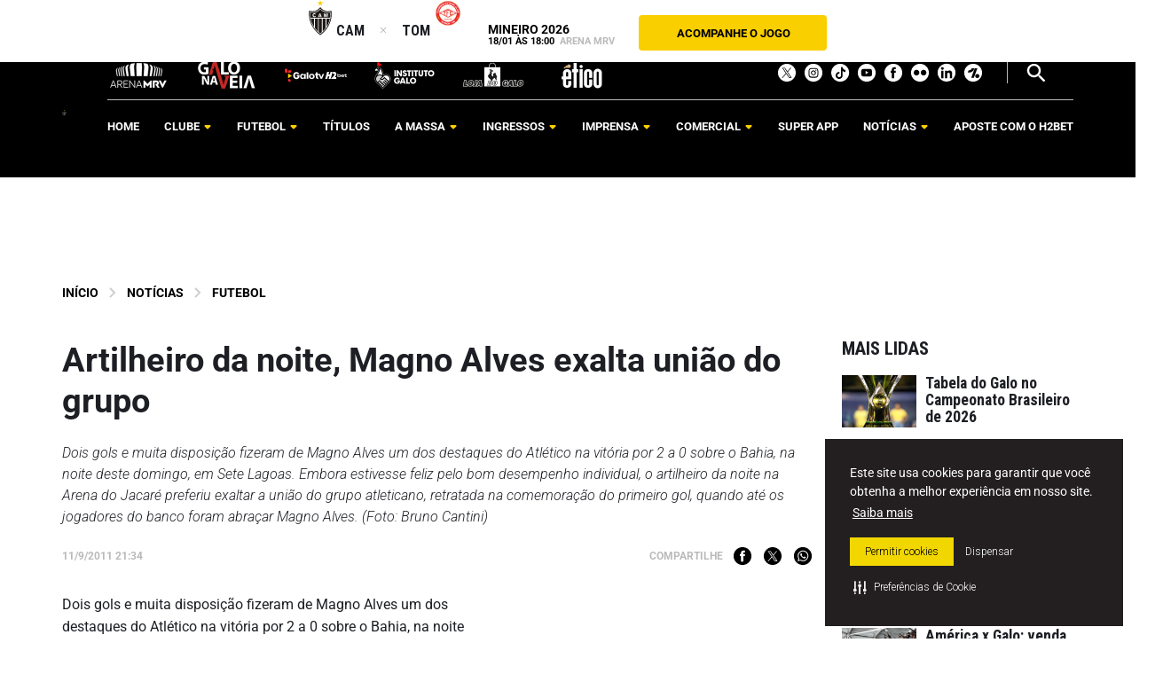

--- FILE ---
content_type: text/html; charset=UTF-8
request_url: https://atletico.com.br/artilheiro-da-noite-magno-alves-exalta-uniao-do-grupo/
body_size: 18713
content:
<!DOCTYPE html>
<html lang="pt-BR">
<head>
    <link rel="preload" href="https://securepubads.g.doubleclick.net/tag/js/gpt.js" as="script">
    
    <!-- Google Tag Manager -->
    <script>(function(w,d,s,l,i){w[l]=w[l]||[];w[l].push({'gtm.start':
    new Date().getTime(),event:'gtm.js'});var f=d.getElementsByTagName(s)[0],
    j=d.createElement(s),dl=l!='dataLayer'?'&l='+l:'';j.async=true;j.src=
    'https://www.googletagmanager.com/gtm.js?id='+i+dl;f.parentNode.insertBefore(j,f);
    })(window,document,'script','dataLayer','GTM-MKNVSCM');</script>
    <!-- End Google Tag Manager -->
	
	<!-- Google Tag Manager -->
	<script>(function(w,d,s,l,i){w[l]=w[l]||[];w[l].push({'gtm.start':
	new Date().getTime(),event:'gtm.js'});var f=d.getElementsByTagName(s)[0],
	j=d.createElement(s),dl=l!='dataLayer'?'&l='+l:'';j.async=true;j.src=
	'https://www.googletagmanager.com/gtm.js?id='+i+dl;f.parentNode.insertBefore(j,f);
	})(window,document,'script','dataLayer','GTM-5KWZQ4ZG');
	</script>
	<!-- End Google Tag Manager -->

    <!-- Google tag (gtag.js) -->
<!--     <script async src="https://www.googletagmanager.com/gtag/js?id=G-DN8VR1TBTX"></script>
    <script>
      window.dataLayer = window.dataLayer || [];
      function gtag(){dataLayer.push(arguments);}
      gtag('js', new Date());

      gtag('config', 'G-DN8VR1TBTX');
    </script> -->

    
        <meta charset="UTF-8">
    <meta name="viewport" content="width=device-width, initial-scale=1, shrink-to-fit=no">
    <meta http-equiv="X-UA-Compatible" content="ie=edge,chrome=1">
    <link rel="preconnect" href="https://fonts.googleapis.com">    
    <link rel="preconnect" href="https://fonts.gstatic.com" crossorigin>
    <link rel="preload" as="style" href="https://fonts.googleapis.com/css2?family=Roboto+Condensed:wght@300;700&family=Roboto:ital,wght@0,300;0,400;0,500;0,700;0,900;1,300;1,500&display=swap">
    <link rel="stylesheet" media="print" onload="this.onload=null;this.removeAttribute('media');" href="https://fonts.googleapis.com/css2?family=Roboto+Condensed:wght@300;700&family=Roboto:ital,wght@0,300;0,400;0,500;0,700;0,900;1,300;1,500&display=swap">
    <noscript><link rel="stylesheet" href="https://fonts.googleapis.com/css2?family=Roboto+Condensed:wght@300;700&family=Roboto:ital,wght@0,300;0,400;0,500;0,700;0,900;1,300;1,500&display=swap"></noscript>

  
    
    <meta name='robots' content='index, follow, max-image-preview:large, max-snippet:-1, max-video-preview:-1' />

	<!-- This site is optimized with the Yoast SEO plugin v26.7 - https://yoast.com/wordpress/plugins/seo/ -->
	<title>Artilheiro da noite, Magno Alves exalta união do grupo - Clube Atlético Mineiro</title>
	<link rel="canonical" href="https://atletico.com.br/artilheiro-da-noite-magno-alves-exalta-uniao-do-grupo/" />
	<meta property="og:locale" content="pt_BR" />
	<meta property="og:type" content="article" />
	<meta property="og:title" content="Artilheiro da noite, Magno Alves exalta união do grupo - Clube Atlético Mineiro" />
	<meta property="og:description" content="Dois gols e muita disposição fizeram de Magno Alves um dos destaques do Atlético na vitória por 2 a 0 sobre o Bahia, na noite deste domingo, em Sete Lagoas. Embora estivesse feliz pelo bom desempenho individual, o artilheiro da noite na Arena do Jacaré preferiu exaltar a união do grupo atleticano, retratada na comemoração do primeiro gol, quando até os jogadores do banco foram abraçar Magno Alves. (Foto: Bruno Cantini)" />
	<meta property="og:url" content="https://atletico.com.br/artilheiro-da-noite-magno-alves-exalta-uniao-do-grupo/" />
	<meta property="og:site_name" content="Clube Atlético Mineiro" />
	<meta property="article:publisher" content="https://www.facebook.com/atletico" />
	<meta property="article:published_time" content="2011-09-12T00:34:43+00:00" />
	<meta property="og:image" content="http://farm7.static.flickr.com/6077/6137739569_3319a88c08.jpg" />
	<meta name="author" content="wpengine" />
	<meta name="twitter:card" content="summary_large_image" />
	<meta name="twitter:creator" content="@atletico" />
	<meta name="twitter:site" content="@atletico" />
	<meta name="twitter:label1" content="Escrito por" />
	<meta name="twitter:data1" content="wpengine" />
	<meta name="twitter:label2" content="Est. tempo de leitura" />
	<meta name="twitter:data2" content="1 minuto" />
	<script type="application/ld+json" class="yoast-schema-graph">{"@context":"https://schema.org","@graph":[{"@type":"Article","@id":"https://atletico.com.br/artilheiro-da-noite-magno-alves-exalta-uniao-do-grupo/#article","isPartOf":{"@id":"https://atletico.com.br/artilheiro-da-noite-magno-alves-exalta-uniao-do-grupo/"},"author":{"name":"wpengine","@id":"https://atletico.com.br/#/schema/person/4a0e2a0dcb7452abcc64c19de30fb1b9"},"headline":"Artilheiro da noite, Magno Alves exalta união do grupo","datePublished":"2011-09-12T00:34:43+00:00","mainEntityOfPage":{"@id":"https://atletico.com.br/artilheiro-da-noite-magno-alves-exalta-uniao-do-grupo/"},"wordCount":158,"publisher":{"@id":"https://atletico.com.br/#organization"},"image":{"@id":"https://atletico.com.br/artilheiro-da-noite-magno-alves-exalta-uniao-do-grupo/#primaryimage"},"thumbnailUrl":"http://farm7.static.flickr.com/6077/6137739569_3319a88c08.jpg","articleSection":["Futebol"],"inLanguage":"pt-BR"},{"@type":"WebPage","@id":"https://atletico.com.br/artilheiro-da-noite-magno-alves-exalta-uniao-do-grupo/","url":"https://atletico.com.br/artilheiro-da-noite-magno-alves-exalta-uniao-do-grupo/","name":"Artilheiro da noite, Magno Alves exalta união do grupo - Clube Atlético Mineiro","isPartOf":{"@id":"https://atletico.com.br/#website"},"primaryImageOfPage":{"@id":"https://atletico.com.br/artilheiro-da-noite-magno-alves-exalta-uniao-do-grupo/#primaryimage"},"image":{"@id":"https://atletico.com.br/artilheiro-da-noite-magno-alves-exalta-uniao-do-grupo/#primaryimage"},"thumbnailUrl":"http://farm7.static.flickr.com/6077/6137739569_3319a88c08.jpg","datePublished":"2011-09-12T00:34:43+00:00","breadcrumb":{"@id":"https://atletico.com.br/artilheiro-da-noite-magno-alves-exalta-uniao-do-grupo/#breadcrumb"},"inLanguage":"pt-BR","potentialAction":[{"@type":"ReadAction","target":["https://atletico.com.br/artilheiro-da-noite-magno-alves-exalta-uniao-do-grupo/"]}]},{"@type":"ImageObject","inLanguage":"pt-BR","@id":"https://atletico.com.br/artilheiro-da-noite-magno-alves-exalta-uniao-do-grupo/#primaryimage","url":"http://farm7.static.flickr.com/6077/6137739569_3319a88c08.jpg","contentUrl":"http://farm7.static.flickr.com/6077/6137739569_3319a88c08.jpg"},{"@type":"BreadcrumbList","@id":"https://atletico.com.br/artilheiro-da-noite-magno-alves-exalta-uniao-do-grupo/#breadcrumb","itemListElement":[{"@type":"ListItem","position":1,"name":"Início","item":"https://atletico.com.br/"},{"@type":"ListItem","position":2,"name":"Artilheiro da noite, Magno Alves exalta união do grupo"}]},{"@type":"WebSite","@id":"https://atletico.com.br/#website","url":"https://atletico.com.br/","name":"Clube Atlético Mineiro","description":"Site oficial do Clube Atlético Mineiro, o maior e mais tradicional clube de futebol de MG. Galo forte e vingador. Acompanhe tudo sobre o Clube.","publisher":{"@id":"https://atletico.com.br/#organization"},"potentialAction":[{"@type":"SearchAction","target":{"@type":"EntryPoint","urlTemplate":"https://atletico.com.br/?s={search_term_string}"},"query-input":{"@type":"PropertyValueSpecification","valueRequired":true,"valueName":"search_term_string"}}],"inLanguage":"pt-BR"},{"@type":"Organization","@id":"https://atletico.com.br/#organization","name":"Clube Atlético Mineiro","url":"https://atletico.com.br/","logo":{"@type":"ImageObject","inLanguage":"pt-BR","@id":"https://atletico.com.br/#/schema/logo/image/","url":"https://atletico.com.br/wp-content/uploads/2022/03/logo-atual-Converted-1.png","contentUrl":"https://atletico.com.br/wp-content/uploads/2022/03/logo-atual-Converted-1.png","width":802,"height":1210,"caption":"Clube Atlético Mineiro"},"image":{"@id":"https://atletico.com.br/#/schema/logo/image/"},"sameAs":["https://www.facebook.com/atletico","https://x.com/atletico","https://www.instagram.com/atletico","https://www.youtube.com/user/tvgaloweb","https://www.tiktok.com/@atletico"]},{"@type":"Person","@id":"https://atletico.com.br/#/schema/person/4a0e2a0dcb7452abcc64c19de30fb1b9","name":"wpengine","image":{"@type":"ImageObject","inLanguage":"pt-BR","@id":"https://atletico.com.br/#/schema/person/image/","url":"https://secure.gravatar.com/avatar/d8770fe9625ca7c4601f13d9d0ab86565a6dac8cd6a77bfe2ada6d83c6837870?s=96&d=mm&r=g","contentUrl":"https://secure.gravatar.com/avatar/d8770fe9625ca7c4601f13d9d0ab86565a6dac8cd6a77bfe2ada6d83c6837870?s=96&d=mm&r=g","caption":"wpengine"},"url":"https://atletico.com.br/author/wpengine/"}]}</script>
	<!-- / Yoast SEO plugin. -->


<link rel='dns-prefetch' href='//www.googletagmanager.com' />
<link rel="alternate" type="application/rss+xml" title="Feed para Clube Atlético Mineiro &raquo;" href="https://atletico.com.br/feed/" />
<link rel="alternate" type="application/rss+xml" title="Feed de comentários para Clube Atlético Mineiro &raquo;" href="https://atletico.com.br/comments/feed/" />
<link rel="alternate" title="oEmbed (JSON)" type="application/json+oembed" href="https://atletico.com.br/wp-json/oembed/1.0/embed?url=https%3A%2F%2Fatletico.com.br%2Fartilheiro-da-noite-magno-alves-exalta-uniao-do-grupo%2F" />
<link rel="alternate" title="oEmbed (XML)" type="text/xml+oembed" href="https://atletico.com.br/wp-json/oembed/1.0/embed?url=https%3A%2F%2Fatletico.com.br%2Fartilheiro-da-noite-magno-alves-exalta-uniao-do-grupo%2F&#038;format=xml" />
<style id='wp-img-auto-sizes-contain-inline-css' type='text/css'>
img:is([sizes=auto i],[sizes^="auto," i]){contain-intrinsic-size:3000px 1500px}
/*# sourceURL=wp-img-auto-sizes-contain-inline-css */
</style>
<style id='wp-emoji-styles-inline-css' type='text/css'>

	img.wp-smiley, img.emoji {
		display: inline !important;
		border: none !important;
		box-shadow: none !important;
		height: 1em !important;
		width: 1em !important;
		margin: 0 0.07em !important;
		vertical-align: -0.1em !important;
		background: none !important;
		padding: 0 !important;
	}
/*# sourceURL=wp-emoji-styles-inline-css */
</style>
<style id='wp-block-library-inline-css' type='text/css'>
:root{--wp-block-synced-color:#7a00df;--wp-block-synced-color--rgb:122,0,223;--wp-bound-block-color:var(--wp-block-synced-color);--wp-editor-canvas-background:#ddd;--wp-admin-theme-color:#007cba;--wp-admin-theme-color--rgb:0,124,186;--wp-admin-theme-color-darker-10:#006ba1;--wp-admin-theme-color-darker-10--rgb:0,107,160.5;--wp-admin-theme-color-darker-20:#005a87;--wp-admin-theme-color-darker-20--rgb:0,90,135;--wp-admin-border-width-focus:2px}@media (min-resolution:192dpi){:root{--wp-admin-border-width-focus:1.5px}}.wp-element-button{cursor:pointer}:root .has-very-light-gray-background-color{background-color:#eee}:root .has-very-dark-gray-background-color{background-color:#313131}:root .has-very-light-gray-color{color:#eee}:root .has-very-dark-gray-color{color:#313131}:root .has-vivid-green-cyan-to-vivid-cyan-blue-gradient-background{background:linear-gradient(135deg,#00d084,#0693e3)}:root .has-purple-crush-gradient-background{background:linear-gradient(135deg,#34e2e4,#4721fb 50%,#ab1dfe)}:root .has-hazy-dawn-gradient-background{background:linear-gradient(135deg,#faaca8,#dad0ec)}:root .has-subdued-olive-gradient-background{background:linear-gradient(135deg,#fafae1,#67a671)}:root .has-atomic-cream-gradient-background{background:linear-gradient(135deg,#fdd79a,#004a59)}:root .has-nightshade-gradient-background{background:linear-gradient(135deg,#330968,#31cdcf)}:root .has-midnight-gradient-background{background:linear-gradient(135deg,#020381,#2874fc)}:root{--wp--preset--font-size--normal:16px;--wp--preset--font-size--huge:42px}.has-regular-font-size{font-size:1em}.has-larger-font-size{font-size:2.625em}.has-normal-font-size{font-size:var(--wp--preset--font-size--normal)}.has-huge-font-size{font-size:var(--wp--preset--font-size--huge)}.has-text-align-center{text-align:center}.has-text-align-left{text-align:left}.has-text-align-right{text-align:right}.has-fit-text{white-space:nowrap!important}#end-resizable-editor-section{display:none}.aligncenter{clear:both}.items-justified-left{justify-content:flex-start}.items-justified-center{justify-content:center}.items-justified-right{justify-content:flex-end}.items-justified-space-between{justify-content:space-between}.screen-reader-text{border:0;clip-path:inset(50%);height:1px;margin:-1px;overflow:hidden;padding:0;position:absolute;width:1px;word-wrap:normal!important}.screen-reader-text:focus{background-color:#ddd;clip-path:none;color:#444;display:block;font-size:1em;height:auto;left:5px;line-height:normal;padding:15px 23px 14px;text-decoration:none;top:5px;width:auto;z-index:100000}html :where(.has-border-color){border-style:solid}html :where([style*=border-top-color]){border-top-style:solid}html :where([style*=border-right-color]){border-right-style:solid}html :where([style*=border-bottom-color]){border-bottom-style:solid}html :where([style*=border-left-color]){border-left-style:solid}html :where([style*=border-width]){border-style:solid}html :where([style*=border-top-width]){border-top-style:solid}html :where([style*=border-right-width]){border-right-style:solid}html :where([style*=border-bottom-width]){border-bottom-style:solid}html :where([style*=border-left-width]){border-left-style:solid}html :where(img[class*=wp-image-]){height:auto;max-width:100%}:where(figure){margin:0 0 1em}html :where(.is-position-sticky){--wp-admin--admin-bar--position-offset:var(--wp-admin--admin-bar--height,0px)}@media screen and (max-width:600px){html :where(.is-position-sticky){--wp-admin--admin-bar--position-offset:0px}}

/*# sourceURL=wp-block-library-inline-css */
</style><style id='global-styles-inline-css' type='text/css'>
:root{--wp--preset--aspect-ratio--square: 1;--wp--preset--aspect-ratio--4-3: 4/3;--wp--preset--aspect-ratio--3-4: 3/4;--wp--preset--aspect-ratio--3-2: 3/2;--wp--preset--aspect-ratio--2-3: 2/3;--wp--preset--aspect-ratio--16-9: 16/9;--wp--preset--aspect-ratio--9-16: 9/16;--wp--preset--color--black: #000000;--wp--preset--color--cyan-bluish-gray: #abb8c3;--wp--preset--color--white: #ffffff;--wp--preset--color--pale-pink: #f78da7;--wp--preset--color--vivid-red: #cf2e2e;--wp--preset--color--luminous-vivid-orange: #ff6900;--wp--preset--color--luminous-vivid-amber: #fcb900;--wp--preset--color--light-green-cyan: #7bdcb5;--wp--preset--color--vivid-green-cyan: #00d084;--wp--preset--color--pale-cyan-blue: #8ed1fc;--wp--preset--color--vivid-cyan-blue: #0693e3;--wp--preset--color--vivid-purple: #9b51e0;--wp--preset--gradient--vivid-cyan-blue-to-vivid-purple: linear-gradient(135deg,rgb(6,147,227) 0%,rgb(155,81,224) 100%);--wp--preset--gradient--light-green-cyan-to-vivid-green-cyan: linear-gradient(135deg,rgb(122,220,180) 0%,rgb(0,208,130) 100%);--wp--preset--gradient--luminous-vivid-amber-to-luminous-vivid-orange: linear-gradient(135deg,rgb(252,185,0) 0%,rgb(255,105,0) 100%);--wp--preset--gradient--luminous-vivid-orange-to-vivid-red: linear-gradient(135deg,rgb(255,105,0) 0%,rgb(207,46,46) 100%);--wp--preset--gradient--very-light-gray-to-cyan-bluish-gray: linear-gradient(135deg,rgb(238,238,238) 0%,rgb(169,184,195) 100%);--wp--preset--gradient--cool-to-warm-spectrum: linear-gradient(135deg,rgb(74,234,220) 0%,rgb(151,120,209) 20%,rgb(207,42,186) 40%,rgb(238,44,130) 60%,rgb(251,105,98) 80%,rgb(254,248,76) 100%);--wp--preset--gradient--blush-light-purple: linear-gradient(135deg,rgb(255,206,236) 0%,rgb(152,150,240) 100%);--wp--preset--gradient--blush-bordeaux: linear-gradient(135deg,rgb(254,205,165) 0%,rgb(254,45,45) 50%,rgb(107,0,62) 100%);--wp--preset--gradient--luminous-dusk: linear-gradient(135deg,rgb(255,203,112) 0%,rgb(199,81,192) 50%,rgb(65,88,208) 100%);--wp--preset--gradient--pale-ocean: linear-gradient(135deg,rgb(255,245,203) 0%,rgb(182,227,212) 50%,rgb(51,167,181) 100%);--wp--preset--gradient--electric-grass: linear-gradient(135deg,rgb(202,248,128) 0%,rgb(113,206,126) 100%);--wp--preset--gradient--midnight: linear-gradient(135deg,rgb(2,3,129) 0%,rgb(40,116,252) 100%);--wp--preset--font-size--small: 13px;--wp--preset--font-size--medium: 20px;--wp--preset--font-size--large: 36px;--wp--preset--font-size--x-large: 42px;--wp--preset--spacing--20: 0.44rem;--wp--preset--spacing--30: 0.67rem;--wp--preset--spacing--40: 1rem;--wp--preset--spacing--50: 1.5rem;--wp--preset--spacing--60: 2.25rem;--wp--preset--spacing--70: 3.38rem;--wp--preset--spacing--80: 5.06rem;--wp--preset--shadow--natural: 6px 6px 9px rgba(0, 0, 0, 0.2);--wp--preset--shadow--deep: 12px 12px 50px rgba(0, 0, 0, 0.4);--wp--preset--shadow--sharp: 6px 6px 0px rgba(0, 0, 0, 0.2);--wp--preset--shadow--outlined: 6px 6px 0px -3px rgb(255, 255, 255), 6px 6px rgb(0, 0, 0);--wp--preset--shadow--crisp: 6px 6px 0px rgb(0, 0, 0);}:where(.is-layout-flex){gap: 0.5em;}:where(.is-layout-grid){gap: 0.5em;}body .is-layout-flex{display: flex;}.is-layout-flex{flex-wrap: wrap;align-items: center;}.is-layout-flex > :is(*, div){margin: 0;}body .is-layout-grid{display: grid;}.is-layout-grid > :is(*, div){margin: 0;}:where(.wp-block-columns.is-layout-flex){gap: 2em;}:where(.wp-block-columns.is-layout-grid){gap: 2em;}:where(.wp-block-post-template.is-layout-flex){gap: 1.25em;}:where(.wp-block-post-template.is-layout-grid){gap: 1.25em;}.has-black-color{color: var(--wp--preset--color--black) !important;}.has-cyan-bluish-gray-color{color: var(--wp--preset--color--cyan-bluish-gray) !important;}.has-white-color{color: var(--wp--preset--color--white) !important;}.has-pale-pink-color{color: var(--wp--preset--color--pale-pink) !important;}.has-vivid-red-color{color: var(--wp--preset--color--vivid-red) !important;}.has-luminous-vivid-orange-color{color: var(--wp--preset--color--luminous-vivid-orange) !important;}.has-luminous-vivid-amber-color{color: var(--wp--preset--color--luminous-vivid-amber) !important;}.has-light-green-cyan-color{color: var(--wp--preset--color--light-green-cyan) !important;}.has-vivid-green-cyan-color{color: var(--wp--preset--color--vivid-green-cyan) !important;}.has-pale-cyan-blue-color{color: var(--wp--preset--color--pale-cyan-blue) !important;}.has-vivid-cyan-blue-color{color: var(--wp--preset--color--vivid-cyan-blue) !important;}.has-vivid-purple-color{color: var(--wp--preset--color--vivid-purple) !important;}.has-black-background-color{background-color: var(--wp--preset--color--black) !important;}.has-cyan-bluish-gray-background-color{background-color: var(--wp--preset--color--cyan-bluish-gray) !important;}.has-white-background-color{background-color: var(--wp--preset--color--white) !important;}.has-pale-pink-background-color{background-color: var(--wp--preset--color--pale-pink) !important;}.has-vivid-red-background-color{background-color: var(--wp--preset--color--vivid-red) !important;}.has-luminous-vivid-orange-background-color{background-color: var(--wp--preset--color--luminous-vivid-orange) !important;}.has-luminous-vivid-amber-background-color{background-color: var(--wp--preset--color--luminous-vivid-amber) !important;}.has-light-green-cyan-background-color{background-color: var(--wp--preset--color--light-green-cyan) !important;}.has-vivid-green-cyan-background-color{background-color: var(--wp--preset--color--vivid-green-cyan) !important;}.has-pale-cyan-blue-background-color{background-color: var(--wp--preset--color--pale-cyan-blue) !important;}.has-vivid-cyan-blue-background-color{background-color: var(--wp--preset--color--vivid-cyan-blue) !important;}.has-vivid-purple-background-color{background-color: var(--wp--preset--color--vivid-purple) !important;}.has-black-border-color{border-color: var(--wp--preset--color--black) !important;}.has-cyan-bluish-gray-border-color{border-color: var(--wp--preset--color--cyan-bluish-gray) !important;}.has-white-border-color{border-color: var(--wp--preset--color--white) !important;}.has-pale-pink-border-color{border-color: var(--wp--preset--color--pale-pink) !important;}.has-vivid-red-border-color{border-color: var(--wp--preset--color--vivid-red) !important;}.has-luminous-vivid-orange-border-color{border-color: var(--wp--preset--color--luminous-vivid-orange) !important;}.has-luminous-vivid-amber-border-color{border-color: var(--wp--preset--color--luminous-vivid-amber) !important;}.has-light-green-cyan-border-color{border-color: var(--wp--preset--color--light-green-cyan) !important;}.has-vivid-green-cyan-border-color{border-color: var(--wp--preset--color--vivid-green-cyan) !important;}.has-pale-cyan-blue-border-color{border-color: var(--wp--preset--color--pale-cyan-blue) !important;}.has-vivid-cyan-blue-border-color{border-color: var(--wp--preset--color--vivid-cyan-blue) !important;}.has-vivid-purple-border-color{border-color: var(--wp--preset--color--vivid-purple) !important;}.has-vivid-cyan-blue-to-vivid-purple-gradient-background{background: var(--wp--preset--gradient--vivid-cyan-blue-to-vivid-purple) !important;}.has-light-green-cyan-to-vivid-green-cyan-gradient-background{background: var(--wp--preset--gradient--light-green-cyan-to-vivid-green-cyan) !important;}.has-luminous-vivid-amber-to-luminous-vivid-orange-gradient-background{background: var(--wp--preset--gradient--luminous-vivid-amber-to-luminous-vivid-orange) !important;}.has-luminous-vivid-orange-to-vivid-red-gradient-background{background: var(--wp--preset--gradient--luminous-vivid-orange-to-vivid-red) !important;}.has-very-light-gray-to-cyan-bluish-gray-gradient-background{background: var(--wp--preset--gradient--very-light-gray-to-cyan-bluish-gray) !important;}.has-cool-to-warm-spectrum-gradient-background{background: var(--wp--preset--gradient--cool-to-warm-spectrum) !important;}.has-blush-light-purple-gradient-background{background: var(--wp--preset--gradient--blush-light-purple) !important;}.has-blush-bordeaux-gradient-background{background: var(--wp--preset--gradient--blush-bordeaux) !important;}.has-luminous-dusk-gradient-background{background: var(--wp--preset--gradient--luminous-dusk) !important;}.has-pale-ocean-gradient-background{background: var(--wp--preset--gradient--pale-ocean) !important;}.has-electric-grass-gradient-background{background: var(--wp--preset--gradient--electric-grass) !important;}.has-midnight-gradient-background{background: var(--wp--preset--gradient--midnight) !important;}.has-small-font-size{font-size: var(--wp--preset--font-size--small) !important;}.has-medium-font-size{font-size: var(--wp--preset--font-size--medium) !important;}.has-large-font-size{font-size: var(--wp--preset--font-size--large) !important;}.has-x-large-font-size{font-size: var(--wp--preset--font-size--x-large) !important;}
/*# sourceURL=global-styles-inline-css */
</style>

<style id='classic-theme-styles-inline-css' type='text/css'>
/*! This file is auto-generated */
.wp-block-button__link{color:#fff;background-color:#32373c;border-radius:9999px;box-shadow:none;text-decoration:none;padding:calc(.667em + 2px) calc(1.333em + 2px);font-size:1.125em}.wp-block-file__button{background:#32373c;color:#fff;text-decoration:none}
/*# sourceURL=/wp-includes/css/classic-themes.min.css */
</style>
<link rel='stylesheet' id='wp-components-css' href='https://atletico.com.br/wp-includes/css/dist/components/style.min.css?ver=897f7e0255a6883bc3b91769e9819f31' type='text/css' media='all' />
<link rel='stylesheet' id='wp-preferences-css' href='https://atletico.com.br/wp-includes/css/dist/preferences/style.min.css?ver=897f7e0255a6883bc3b91769e9819f31' type='text/css' media='all' />
<link rel='stylesheet' id='wp-block-editor-css' href='https://atletico.com.br/wp-includes/css/dist/block-editor/style.min.css?ver=897f7e0255a6883bc3b91769e9819f31' type='text/css' media='all' />
<link rel='stylesheet' id='popup-maker-block-library-style-css' href='https://atletico.com.br/wp-content/plugins/popup-maker/dist/packages/block-library-style.css?ver=dbea705cfafe089d65f1' type='text/css' media='all' />
<link rel='stylesheet' id='contact-form-7-css' href='https://atletico.com.br/wp-content/plugins/contact-form-7/includes/css/styles.css?ver=6.1.4' type='text/css' media='all' />
<link rel='stylesheet' id='owl-min-style-css-css' href='https://atletico.com.br/wp-content/themes/atletico.com.br-2025-new/assets/css/plugins/owl.carousel.min.css?ver=1755890751' type='text/css' media='all' />
<link rel='stylesheet' id='owl-theme-style-css-css' href='https://atletico.com.br/wp-content/themes/atletico.com.br-2025-new/assets/css/plugins/owl.theme.default.min.css?ver=1755890751' type='text/css' media='all' />
<link rel='stylesheet' id='jquery-ui-css-css' href='https://atletico.com.br/wp-content/themes/atletico.com.br-2025-new/assets/css/plugins/jquery-ui.min.css?ver=1755890751' type='text/css' media='all' />
<link rel='stylesheet' id='carrossel-titulos-css' href='https://atletico.com.br/wp-content/themes/atletico.com.br-2025-new/assets/css/plugins/carrossel-titulos.css?ver=2.0' type='text/css' media='all' />
<script type="text/javascript" src="https://atletico.com.br/wp-includes/js/jquery/jquery.min.js?ver=3.7.1" id="jquery-core-js"></script>
<script type="text/javascript" src="https://atletico.com.br/wp-includes/js/jquery/jquery-migrate.min.js?ver=3.4.1" id="jquery-migrate-js"></script>

<!-- Google tag (gtag.js) snippet added by Site Kit -->
<!-- Google Analytics snippet added by Site Kit -->
<script type="text/javascript" src="https://www.googletagmanager.com/gtag/js?id=G-WZT97RCESP" id="google_gtagjs-js" async></script>
<script type="text/javascript" id="google_gtagjs-js-after">
/* <![CDATA[ */
window.dataLayer = window.dataLayer || [];function gtag(){dataLayer.push(arguments);}
gtag("set","linker",{"domains":["atletico.com.br"]});
gtag("js", new Date());
gtag("set", "developer_id.dZTNiMT", true);
gtag("config", "G-WZT97RCESP");
 window._googlesitekit = window._googlesitekit || {}; window._googlesitekit.throttledEvents = []; window._googlesitekit.gtagEvent = (name, data) => { var key = JSON.stringify( { name, data } ); if ( !! window._googlesitekit.throttledEvents[ key ] ) { return; } window._googlesitekit.throttledEvents[ key ] = true; setTimeout( () => { delete window._googlesitekit.throttledEvents[ key ]; }, 5 ); gtag( "event", name, { ...data, event_source: "site-kit" } ); }; 
//# sourceURL=google_gtagjs-js-after
/* ]]> */
</script>
<link rel="https://api.w.org/" href="https://atletico.com.br/wp-json/" /><link rel="alternate" title="JSON" type="application/json" href="https://atletico.com.br/wp-json/wp/v2/posts/8384" /><link rel="EditURI" type="application/rsd+xml" title="RSD" href="https://atletico.com.br/xmlrpc.php?rsd" />
<link rel='shortlink' href='https://atletico.com.br/?p=8384' />
<meta name="generator" content="Site Kit by Google 1.170.0" /><meta name="description" content="Dois gols e muita disposição fizeram de Magno Alves um dos destaques do Atlético na vitória por 2 a 0 sobre o Bahia, na noite deste domingo, em Sete Lagoas. Embora estivesse feliz pelo bom desempenho individual, o artilheiro da noite na Arena do Jacaré preferiu exaltar a união do grupo atleticano, r" />
<link rel="icon" href="https://atletico.com.br/wp-content/uploads/2022/01/cropped-favicon-150x150.png" sizes="32x32" />
<link rel="icon" href="https://atletico.com.br/wp-content/uploads/2022/01/cropped-favicon-200x200.png" sizes="192x192" />
<link rel="apple-touch-icon" href="https://atletico.com.br/wp-content/uploads/2022/01/cropped-favicon-200x200.png" />
<meta name="msapplication-TileImage" content="https://atletico.com.br/wp-content/uploads/2022/01/cropped-favicon-272x272.png" />
		<style type="text/css" id="wp-custom-css">
			.home-bloco-sidebar {
	height: auto !important;
}		</style>
		    <link rel="preload" href="https://atletico.com.br/wp-content/themes/atletico.com.br-2025-new/assets/css/theme.css?ver=1755890697" as="style" onload="this.onload=null;this.rel='stylesheet'">
    <noscript><link rel="stylesheet" href="https://atletico.com.br/wp-content/themes/atletico.com.br-2025-new/assets/css/theme.css?ver=1755890697"></noscript>
    <script>
        (function($) {
            $(window).scroll(function() {
                                    var scroll = $(window).scrollTop();
                    var header_content = $('.header-navigation').height();
                    var header_top = $('#header-top').height();
                    if(header_top == undefined){
                        header_top = 0;
                    }
                    if (scroll > header_top) {
                        $("body").addClass("sticky");
                        $(".site-content").css('padding-top', header_content+'px');
                    }else{
                        $("body").removeClass("sticky");
                        $(".site-content").css('padding-top', '');
                        
                    }
                            });
        })(jQuery);
    </script>

            <style type="text/css">
            .section-header{
                height: calc(100vh - 200px);
            }
            @media only screen and (max-width: 768px){
                body.sticky header{
                    padding-top: 85px!important;
                }
            }
        </style>
        <link rel='stylesheet' type='text/css' href='https://cdn-prod.securiti.ai/consent/cookie-consent.css' />
</head>
<body class="wp-singular post-template-default single single-post postid-8384 single-format-standard wp-theme-atleticocombr-2025-new futebol">
<!-- Google Tag Manager (noscript) -->
<noscript><iframe src="https://www.googletagmanager.com/ns.html?id=GTM-MKNVSCM"
height="0" width="0" style="display:none;visibility:hidden"></iframe></noscript>
<!-- End Google Tag Manager (noscript) -->
<!-- Google Tag Manager (noscript) -->
<noscript><iframe src="https://www.googletagmanager.com/ns.html?id=GTM-5KWZQ4ZG"
height="0" width="0" style="display:none;visibility:hidden"></iframe></noscript>
<!-- End Google Tag Manager (noscript) -->

<!-- After adding this script, call setConsentBannerParams({uuid: <unique id> }) to set unique ID for a customer. -->
<script>
(function () {
	var s = document.createElement('script');
	s.src = 'https://cdn-prod.securiti.ai/consent/cookie-consent-sdk.js';
	s.setAttribute('data-tenant-uuid', 'cd41fe12-3e30-4bf8-8526-a693e7e63130');
	s.setAttribute('data-domain-uuid', 'fe2dade6-c15f-429f-b7a0-a83d7cf51b4d');
	s.setAttribute('data-backend-url', 'https://app.securiti.ai');
	s.defer = true;
	var parent_node = document.head || document.body;
	parent_node.appendChild(s);
	s.addEventListener('load', function() { window.initCmp(); });
})()
</script>

<header class="header-area">

          <div id="header-top" class="container order-3 order-md-1">
      <div class="header-top">
                                <div class="header-top-jogo">
          <div class="header-top-times">
            <picture class="mandante">
              <img src="https://atletico.com.br/wp-content/uploads/2022/01/atletico.svg" alt="Escudo Atlético" class="escudo-atletico">
              <abbr title="Atlético" class="sigla-atletico">CAM</abbr>
            </picture>
            <div class="versus">
              <img src="https://atletico.com.br/wp-content/themes/atletico.com.br-2025-new/assets/images/versus.svg" alt="Versus">
            </div>
            <picture class="visitante">
              <abbr title="Tombense" >TOM</abbr>
              <img src="https://frontendapiapp.blob.core.windows.net/images/88x88/tombense.png" alt="Escudo Tombense" >
            </picture>
          </div>
          <div class="header-top-local"><span>Mineiro 2026</span><br><span class="horario">18/01  às 18:00</span> Arena MRV</div>
        </div>
                                      <a href="https://twitter.com/Atletico" class="btn-theme" target="_blank" rel="noopener noreferrer">Acompanhe o Jogo</a>
                        </div>
    </div>
      
  <div class="header-navigation order-1 order-md-2">
    <div class="container">
      <div class="row">
        <div class="col-12 navbar">
          <div class="navbar-toggler">
            <span></span><span></span><span></span>
          </div>
          <a href="https://atletico.com.br" title="Acessar a Home do Site" class="site-branding">
            <img src="https://atletico.com.br/wp-content/uploads/2022/01/atletico.svg" alt="Escudo Clube Atético Mineiro" class="escudo-atletico">
          </a>
          <div class="nav-container">
            <div class="nav-menu-top">
              <ul class="nav-menu-logos">
                                              <li><a href="https://arenamrv.com.br/" target="_blank" rel="noopener noreferrer" title="Acessar Arena MRV"><img src="https://atletico.com.br/wp-content/uploads/2024/09/arena92.webp" alt="Logo Arena MRV"></a></li>                  
                                <li><a href="https://galonaveia.atletico.com.br/" target="_blank" rel="noopener noreferrer" title="Acessar Galo Na Veia"><img src="https://atletico.com.br/wp-content/uploads/2022/03/galonaveia.png" alt="Logo Galo Na Veia"></a></li>                  
                                <li><a href="https://www.youtube.com/user/tvgaloweb" target="_blank" rel="noopener noreferrer" title="Acessar TV Galo"><img src="https://atletico.com.br/wp-content/uploads/2025/03/160GaloTvH2Bet.png" alt="Logo TV Galo"></a></li>                  
                                <li><a href="https://www.institutogalo.com.br/" target="_blank" rel="noopener noreferrer" title="Acessar Instituto Galo"><img src="https://atletico.com.br/wp-content/uploads/2022/03/instituto-galo-140-60.png" alt="Logo Instituto Galo"></a></li>                  
                                <li><a href="https://www.lojadogalo.com.br/" target="_blank" rel="noopener noreferrer" title="Acessar Loja do Galo"><img src="https://atletico.com.br/wp-content/uploads/2025/12/loja-galo-site-2.png" alt="Logo Loja do Galo"></a></li>                  
                                <li><a href="https://atletico.com.br/institucional/compliance/" target="_blank" rel="noopener noreferrer" title="Acessar Ético"><img src="https://atletico.com.br/wp-content/uploads/2022/07/etico-site.png" alt="Logo Ético"></a></li>                  
                                            </ul>
              <div class="d-flex justify-content-center">
                <ul class="social-icons">
                                    <li><a href="https://twitter.com/atletico" target="_blank" rel="noopener noreferrer" class="twitter-x" title="Ver nosso perfil no Twitter">Twitter</a></li>
                                                      <li><a href="https://www.instagram.com/atletico" target="_blank" rel="noopener noreferrer" class="instagram" title="Ver nosso perfil no Instagram">Instagram</a></li>
                                                      <li><a href="https://www.tiktok.com/@atletico" target="_blank" rel="noopener noreferrer" class="tiktok" title="Ver nosso perfil no TikTok">TikTok</a></li>
                                                      <li><a href="https://www.youtube.com/user/tvgaloweb" target="_blank" rel="noopener noreferrer" class="youtube" title="Ver nosso perfil no Youtube">Youtube</a></li>
                                                      <li><a href="https://www.facebook.com/atletico" target="_blank" rel="noopener noreferrer" class="facebook" title="Ver nosso perfil no Facebook">Facebook</a></li>
                                                      <li><a href="https://www.flickr.com/photos/clubeatleticomineiro/" target="_blank" rel="noopener noreferrer" class="flickr" title="Ver nosso perfil no Flickr">Flickr</a></li>
                                                      <li><a href="https://br.linkedin.com/company/clubeatleticomineiro" target="_blank" rel="noopener noreferrer" class="linkedin" title="Ver nosso perfil no Linkedin">Linkedin</a></li>
                                                      <li><a href="https://onefootball.com/pt-br/time/atletico-mg-1683" target="_blank" rel="noopener noreferrer" class="onefootball" title="Ver nosso perfil no Onefootball">Onefootball</a></li>
                                  </ul>
                <ul class="nav-menu-tools">
                  <li>
                    <a href="#" class="search-buttom" title="Pesquisar Notícias <a href='#' class='popover-close'>x</a>" data-toggle="popover" data-placement="bottom" data-html="true" data-title="Digite o termo de busca">Busca</a>
                    <div class="search-form-container d-none">
                      <form class="search-form" method="get" action="https://atletico.com.br/" autocomplete="off">
                        <div class="input-group">
                          <input name="s" type="text" class="form-control" placeholder="Digite o termo de busca" aria-label="Digite o termo de busca" aria-describedby="searchbar">
                          <button class="btn-theme" type="submit">
                              <span class="btn-search"></span>
                          </button>
                        </div>
                      </form>
                    </div>
                  </li>
                                  </ul>
              </div>
            </div>
            <div id="nav-menu" class="nav-menu">
              <nav class="main-menu d-flex flex-column flex-lg-row align-items-start align-items-xl-center">
                <div id="navbar" class="menu-menu-principal-container"><ul id="menu-header" class="menu"><li itemscope="itemscope" itemtype="https://www.schema.org/SiteNavigationElement" data-level="0" id="menu-item-home" class="menu-item menu-item-type-custom menu-item-object-custom menu-item-home"><a title="HOME" href="https://atletico.com.br/" data-clicked="false"><span>HOME</span></a></li>
<li itemscope="itemscope" itemtype="https://www.schema.org/SiteNavigationElement" data-level="0" id="menu-item-clube" class="menu-item menu-item-type-custom menu-item-object-custom menu-item-has-children"><a title="CLUBE" href="#" data-clicked="false"><span>CLUBE</span></a>
<ul class="sub-menu"  role="menu">
	<li itemscope="itemscope" itemtype="https://www.schema.org/SiteNavigationElement" data-level="1" id="menu-item-institucional" class="menu-item menu-item-type-custom menu-item-object-custom menu-item-has-children"><a title="Institucional" href="#" class="mega-menu-title" data-clicked="false">Institucional</a>
	<ul class="menu"  role="menu">
		<li itemscope="itemscope" itemtype="https://www.schema.org/SiteNavigationElement" data-level="2" id="menu-item-apresentacao" class="menu-item menu-item-type-post_type menu-item-object-page"><a title="Apresentação" href="https://atletico.com.br/institucional/apresentacao/" data-clicked="false">Apresentação</a></li>
		<li itemscope="itemscope" itemtype="https://www.schema.org/SiteNavigationElement" data-level="2" id="menu-item-titulos" class="menu-item menu-item-type-custom menu-item-object-custom"><a title="Títulos" href="https://atletico.com.br/futebol/masculino/titulos/" data-clicked="false">Títulos</a></li>
		<li itemscope="itemscope" itemtype="https://www.schema.org/SiteNavigationElement" data-level="2" id="menu-item-diretoria" class="menu-item menu-item-type-post_type menu-item-object-page"><a title="Diretoria" href="https://atletico.com.br/institucional/diretoria/" data-clicked="false">Diretoria</a></li>
		<li itemscope="itemscope" itemtype="https://www.schema.org/SiteNavigationElement" data-level="2" id="menu-item-conselho-deliberativo" class="menu-item menu-item-type-post_type menu-item-object-page"><a title="Conselho Deliberativo" href="https://atletico.com.br/institucional/conselho-deliberativo/" data-clicked="false">Conselho Deliberativo</a></li>
		<li itemscope="itemscope" itemtype="https://www.schema.org/SiteNavigationElement" data-level="2" id="menu-item-instituto-galo" class="menu-item menu-item-type-custom menu-item-object-custom menu-item-has-children"><a title="Instituto Galo" href="https://www.institutogalo.com.br/" data-clicked="false">Instituto Galo</a>
		<ul class="menu"  role="menu">
			<li itemscope="itemscope" itemtype="https://www.schema.org/SiteNavigationElement" data-level="3" id="menu-item-patch-do-galo" class="menu-item menu-item-type-post_type menu-item-object-page"><a title="Patch do Galo" href="https://atletico.com.br/institucional/patch-do-galo/" data-clicked="false">Patch do Galo</a></li>
		</ul>
</li>
		<li itemscope="itemscope" itemtype="https://www.schema.org/SiteNavigationElement" data-level="2" id="menu-item-compliance" class="menu-item menu-item-type-post_type menu-item-object-page menu-item-has-children"><a title="Compliance" href="https://atletico.com.br/institucional/compliance/" data-clicked="false">Compliance</a>
		<ul class="menu"  role="menu">
			<li itemscope="itemscope" itemtype="https://www.schema.org/SiteNavigationElement" data-level="3" id="menu-item-portal-da-transparencia" class="menu-item menu-item-type-post_type menu-item-object-page"><a title="Portal da Transparência" href="https://atletico.com.br/institucional/portal-da-transparencia/" data-clicked="false">Portal da Transparência</a></li>
			<li itemscope="itemscope" itemtype="https://www.schema.org/SiteNavigationElement" data-level="3" id="menu-item-codigo-de-etica-e-conduta" class="menu-item menu-item-type-custom menu-item-object-custom"><a title="Código de Ética e Conduta" href="https://atletico.com.br/wp-content/uploads/2022/07/CODIGO-DE-ETICA-V12.pdf" data-clicked="false">Código de Ética e Conduta</a></li>
			<li itemscope="itemscope" itemtype="https://www.schema.org/SiteNavigationElement" data-level="3" id="menu-item-canal-de-denuncias" class="menu-item menu-item-type-custom menu-item-object-custom"><a title="Canal de Denúncias" href="http://contatoseguro.com.br/galo" data-clicked="false">Canal de Denúncias</a></li>
			<li itemscope="itemscope" itemtype="https://www.schema.org/SiteNavigationElement" data-level="3" id="menu-item-esg" class="menu-item menu-item-type-post_type menu-item-object-page"><a title="ESG" href="https://atletico.com.br/esg/" data-clicked="false">ESG</a></li>
		</ul>
</li>
		<li itemscope="itemscope" itemtype="https://www.schema.org/SiteNavigationElement" data-level="2" id="menu-item-inovacao" class="menu-item menu-item-type-post_type menu-item-object-page"><a title="Inovação" href="https://atletico.com.br/institucional/inovacao/" data-clicked="false">Inovação</a></li>
		<li itemscope="itemscope" itemtype="https://www.schema.org/SiteNavigationElement" data-level="2" id="menu-item-trabalhe-conosco" class="menu-item menu-item-type-custom menu-item-object-custom"><a title="Trabalhe Conosco" href="https://galo.gupy.io/" data-clicked="false">Trabalhe Conosco</a></li>
	</ul>
</li>
	<li itemscope="itemscope" itemtype="https://www.schema.org/SiteNavigationElement" data-level="1" id="menu-item-patrimonio" class="menu-item menu-item-type-custom menu-item-object-custom menu-item-has-children"><a title="Patrimônio" href="#" class="mega-menu-title" data-clicked="false">Patrimônio</a>
	<ul class="menu"  role="menu">
		<li itemscope="itemscope" itemtype="https://www.schema.org/SiteNavigationElement" data-level="2" id="menu-item-arena-mrv" class="menu-item menu-item-type-custom menu-item-object-custom menu-item-has-children"><a title="Arena MRV" target="_blank" href="https://arenamrv.com.br/" data-clicked="false">Arena MRV</a>
		<ul class="menu"  role="menu">
			<li itemscope="itemscope" itemtype="https://www.schema.org/SiteNavigationElement" data-level="3" id="menu-item-dados-e-estatisticas" class="menu-item menu-item-type-post_type menu-item-object-page"><a title="Dados e estatísticas" href="https://atletico.com.br/institucional/patrimonio/arena-mrv/estatisticas-da-arena-mrv/" data-clicked="false">Dados e estatísticas</a></li>
			<li itemscope="itemscope" itemtype="https://www.schema.org/SiteNavigationElement" data-level="3" id="menu-item-eventos" class="menu-item menu-item-type-post_type menu-item-object-page"><a title="Eventos" href="https://atletico.com.br/institucional/patrimonio/arena-mrv/eventos/" data-clicked="false">Eventos</a></li>
			<li itemscope="itemscope" itemtype="https://www.schema.org/SiteNavigationElement" data-level="3" id="menu-item-tour-arena-mrv" class="menu-item menu-item-type-custom menu-item-object-custom"><a title="Tour Arena MRV" href="https://www.tourarenamrv.com.br/" data-clicked="false">Tour Arena MRV</a></li>
			<li itemscope="itemscope" itemtype="https://www.schema.org/SiteNavigationElement" data-level="3" id="menu-item-arena-mrv-de-cara-nova" class="menu-item menu-item-type-custom menu-item-object-custom"><a title="Arena MRV de Cara Nova" href="https://www.youtube.com/playlist?list=PLq6cCvKQv0R4ttINriqVXJfvBM7-TtuQ9" data-clicked="false">Arena MRV de Cara Nova</a></li>
			<li itemscope="itemscope" itemtype="https://www.schema.org/SiteNavigationElement" data-level="3" id="menu-item-a-era-preta-e-branca" class="menu-item menu-item-type-custom menu-item-object-custom"><a title="A Era Preta e Branca" href="https://www.youtube.com/playlist?list=PLVk5bjxYHtH3LbmHGyzwInEC3EKBBWgHj" data-clicked="false">A Era Preta e Branca</a></li>
			<li itemscope="itemscope" itemtype="https://www.schema.org/SiteNavigationElement" data-level="3" id="menu-item-torcida-visitante" class="menu-item menu-item-type-post_type menu-item-object-page"><a title="Torcida Visitante" href="https://atletico.com.br/institucional/patrimonio/arena-mrv/torcida-visitante/" data-clicked="false">Torcida Visitante</a></li>
		</ul>
</li>
		<li itemscope="itemscope" itemtype="https://www.schema.org/SiteNavigationElement" data-level="2" id="menu-item-cidade-do-galo" class="menu-item menu-item-type-post_type menu-item-object-page"><a title="Cidade do Galo" href="https://atletico.com.br/institucional/patrimonio/cidade-do-galo/" data-clicked="false">Cidade do Galo</a></li>
		<li itemscope="itemscope" itemtype="https://www.schema.org/SiteNavigationElement" data-level="2" id="menu-item-sede-de-lourdes" class="menu-item menu-item-type-post_type menu-item-object-page"><a title="Sede de Lourdes" href="https://atletico.com.br/institucional/patrimonio/sede-de-lourdes/" data-clicked="false">Sede de Lourdes</a></li>
		<li itemscope="itemscope" itemtype="https://www.schema.org/SiteNavigationElement" data-level="2" id="menu-item-vila-olimpica" class="menu-item menu-item-type-post_type menu-item-object-page"><a title="Vila Olímpica" href="https://atletico.com.br/institucional/patrimonio/vila-olimpica/" data-clicked="false">Vila Olímpica</a></li>
		<li itemscope="itemscope" itemtype="https://www.schema.org/SiteNavigationElement" data-level="2" id="menu-item-lojas-do-galo" class="menu-item menu-item-type-post_type menu-item-object-page"><a title="Lojas do Galo" href="https://atletico.com.br/institucional/patrimonio/lojas-do-galo/" data-clicked="false">Lojas do Galo</a></li>
		<li itemscope="itemscope" itemtype="https://www.schema.org/SiteNavigationElement" data-level="2" id="menu-item-labareda" class="menu-item menu-item-type-post_type menu-item-object-page"><a title="Labareda" href="https://atletico.com.br/institucional/patrimonio/labareda/" data-clicked="false">Labareda</a></li>
	</ul>
</li>
	<li itemscope="itemscope" itemtype="https://www.schema.org/SiteNavigationElement" data-level="1" id="menu-item-identidade" class="menu-item menu-item-type-custom menu-item-object-custom menu-item-has-children"><a title="Identidade" href="#" class="mega-menu-title" data-clicked="false">Identidade</a>
	<ul class="menu"  role="menu">
		<li itemscope="itemscope" itemtype="https://www.schema.org/SiteNavigationElement" data-level="2" id="menu-item-centro-de-memoria" class="menu-item menu-item-type-post_type menu-item-object-page"><a title="Centro de Memória" href="https://atletico.com.br/institucional/identidade/centro-de-memoria/" data-clicked="false">Centro de Memória</a></li>
		<li itemscope="itemscope" itemtype="https://www.schema.org/SiteNavigationElement" data-level="2" id="menu-item-historia" class="menu-item menu-item-type-post_type menu-item-object-page menu-item-has-children"><a title="História" href="https://atletico.com.br/identidade/historia/" data-clicked="false">História</a>
		<ul class="menu"  role="menu">
			<li itemscope="itemscope" itemtype="https://www.schema.org/SiteNavigationElement" data-level="3" id="menu-item-idolos" class="menu-item menu-item-type-post_type menu-item-object-page"><a title="Ídolos" href="https://atletico.com.br/institucional/identidade/idolos/" data-clicked="false">Ídolos</a></li>
		</ul>
</li>
		<li itemscope="itemscope" itemtype="https://www.schema.org/SiteNavigationElement" data-level="2" id="menu-item-simbolos-e-marcas" class="menu-item menu-item-type-post_type menu-item-object-page"><a title="Símbolos e Marcas" href="https://atletico.com.br/institucional/identidade/simbolos-e-marcas/" data-clicked="false">Símbolos e Marcas</a></li>
		<li itemscope="itemscope" itemtype="https://www.schema.org/SiteNavigationElement" data-level="2" id="menu-item-galo-de-prata" class="menu-item menu-item-type-post_type menu-item-object-page"><a title="Galo de Prata" href="https://atletico.com.br/institucional/galo-de-prata/" data-clicked="false">Galo de Prata</a></li>
		<li itemscope="itemscope" itemtype="https://www.schema.org/SiteNavigationElement" data-level="2" id="menu-item-galo-na-web" class="menu-item menu-item-type-post_type menu-item-object-page"><a title="Galo na Web" href="https://atletico.com.br/galo-na-web/" data-clicked="false">Galo na Web</a></li>
	</ul>
</li>
</ul>
</li>
<li itemscope="itemscope" itemtype="https://www.schema.org/SiteNavigationElement" data-level="0" id="menu-item-futebol" class="menu-item menu-item-type-custom menu-item-object-custom menu-item-has-children"><a title="Futebol" href="#" data-clicked="false"><span>Futebol</span></a>
<ul class="sub-menu"  role="menu">
	<li itemscope="itemscope" itemtype="https://www.schema.org/SiteNavigationElement" data-level="1" id="menu-item-masculino" class="menu-item menu-item-type-custom menu-item-object-custom menu-item-has-children"><a title="Masculino" href="#" class="mega-menu-title" data-clicked="false">Masculino</a>
	<ul class="menu"  role="menu">
		<li itemscope="itemscope" itemtype="https://www.schema.org/SiteNavigationElement" data-level="2" id="menu-item-titulos" class="menu-item menu-item-type-custom menu-item-object-custom"><a title="Títulos" href="https://atletico.com.br/futebol/masculino/titulos/" data-clicked="false">Títulos</a></li>
		<li itemscope="itemscope" itemtype="https://www.schema.org/SiteNavigationElement" data-level="2" id="menu-item-elenco" class="menu-item menu-item-type-post_type menu-item-object-page"><a title="Elenco" href="https://atletico.com.br/futebol/masculino/elenco/" data-clicked="false">Elenco</a></li>
		<li itemscope="itemscope" itemtype="https://www.schema.org/SiteNavigationElement" data-level="2" id="menu-item-comissao-tecnica" class="menu-item menu-item-type-post_type menu-item-object-page"><a title="Comissão Técnica" href="https://atletico.com.br/futebol/masculino/comissao-tecnica/" data-clicked="false">Comissão Técnica</a></li>
		<li itemscope="itemscope" itemtype="https://www.schema.org/SiteNavigationElement" data-level="2" id="menu-item-calendario-de-jogos" class="menu-item menu-item-type-post_type menu-item-object-page"><a title="Calendário de jogos" href="https://atletico.com.br/futebol/agenda/" data-clicked="false">Calendário de jogos</a></li>
		<li itemscope="itemscope" itemtype="https://www.schema.org/SiteNavigationElement" data-level="2" id="menu-item-programacao-de-treinos" class="menu-item menu-item-type-post_type menu-item-object-page"><a title="Programação de Treinos" href="https://atletico.com.br/futebol/programacao-de-treinos/" data-clicked="false">Programação de Treinos</a></li>
		<li itemscope="itemscope" itemtype="https://www.schema.org/SiteNavigationElement" data-level="2" id="menu-item-chegadas-e-saidas" class="menu-item menu-item-type-taxonomy menu-item-object-category"><a title="Chegadas e Saídas" href="https://atletico.com.br/noticias/futebol/masculino/chegadas-e-saidas/" data-clicked="false">Chegadas e Saídas</a></li>
	</ul>
</li>
	<li itemscope="itemscope" itemtype="https://www.schema.org/SiteNavigationElement" data-level="1" id="menu-item-campeonatos" class="menu-item menu-item-type-post_type menu-item-object-page menu-item-has-children"><a title="Campeonatos" href="https://atletico.com.br/futebol/campeonatos/" class="mega-menu-title" data-clicked="false">Campeonatos</a>
	<ul class="menu"  role="menu">
		<li itemscope="itemscope" itemtype="https://www.schema.org/SiteNavigationElement" data-level="2" id="menu-item-brasileirao" class="menu-item menu-item-type-custom menu-item-object-custom"><a title="Brasileirão" target="_blank" href="https://atletico.com.br/campeonatos/brasileirao-3/" data-clicked="false">Brasileirão</a></li>
		<li itemscope="itemscope" itemtype="https://www.schema.org/SiteNavigationElement" data-level="2" id="menu-item-copa-sudamericana" class="menu-item menu-item-type-custom menu-item-object-custom"><a title="Copa Sudamericana" target="_blank" href="https://atletico.com.br/campeonatos/copa-sul-americana/" data-clicked="false">Copa Sudamericana</a></li>
		<li itemscope="itemscope" itemtype="https://www.schema.org/SiteNavigationElement" data-level="2" id="menu-item-copa-do-brasil" class="menu-item menu-item-type-custom menu-item-object-custom"><a title="Copa do Brasil" target="_blank" href="https://atletico.com.br/campeonatos/copa-do-brasil/" data-clicked="false">Copa do Brasil</a></li>
		<li itemscope="itemscope" itemtype="https://www.schema.org/SiteNavigationElement" data-level="2" id="menu-item-mineiro" class="menu-item menu-item-type-custom menu-item-object-custom"><a title="Mineiro" target="_blank" href="https://atletico.com.br/campeonatos/mineiro/" data-clicked="false">Mineiro</a></li>
	</ul>
</li>
	<li itemscope="itemscope" itemtype="https://www.schema.org/SiteNavigationElement" data-level="1" id="menu-item-feminino" class="menu-item menu-item-type-custom menu-item-object-custom menu-item-has-children"><a title="Feminino" href="#" class="mega-menu-title" data-clicked="false">Feminino</a>
	<ul class="menu"  role="menu">
		<li itemscope="itemscope" itemtype="https://www.schema.org/SiteNavigationElement" data-level="2" id="menu-item-elenco" class="menu-item menu-item-type-post_type menu-item-object-page"><a title="Elenco" href="https://atletico.com.br/futebol/feminino/elenco/" data-clicked="false">Elenco</a></li>
		<li itemscope="itemscope" itemtype="https://www.schema.org/SiteNavigationElement" data-level="2" id="menu-item-comissao-tecnica" class="menu-item menu-item-type-post_type menu-item-object-page"><a title="Comissão Técnica" href="https://atletico.com.br/futebol/feminino/comissao-tecnica/" data-clicked="false">Comissão Técnica</a></li>
		<li itemscope="itemscope" itemtype="https://www.schema.org/SiteNavigationElement" data-level="2" id="menu-item-temporada-2025" class="menu-item menu-item-type-post_type menu-item-object-page"><a title="Temporada 2025" href="https://atletico.com.br/futebol/feminino/temporada-2025/" data-clicked="false">Temporada 2025</a></li>
		<li itemscope="itemscope" itemtype="https://www.schema.org/SiteNavigationElement" data-level="2" id="menu-item-titulos" class="menu-item menu-item-type-post_type menu-item-object-page"><a title="Títulos" href="https://atletico.com.br/futebol/feminino/titulos/" data-clicked="false">Títulos</a></li>
	</ul>
</li>
	<li itemscope="itemscope" itemtype="https://www.schema.org/SiteNavigationElement" data-level="1" id="menu-item-base" class="menu-item menu-item-type-custom menu-item-object-custom menu-item-has-children"><a title="Base" href="#" class="mega-menu-title" data-clicked="false">Base</a>
	<ul class="menu"  role="menu">
		<li itemscope="itemscope" itemtype="https://www.schema.org/SiteNavigationElement" data-level="2" id="menu-item-titulos" class="menu-item menu-item-type-post_type menu-item-object-page"><a title="Títulos" href="https://atletico.com.br/futebol/base/titulos/" data-clicked="false">Títulos</a></li>
		<li itemscope="itemscope" itemtype="https://www.schema.org/SiteNavigationElement" data-level="2" id="menu-item-staff" class="menu-item menu-item-type-post_type menu-item-object-page"><a title="Staff" href="https://atletico.com.br/futebol/base/administrativo/" data-clicked="false">Staff</a></li>
		<li itemscope="itemscope" itemtype="https://www.schema.org/SiteNavigationElement" data-level="2" id="menu-item-agenda-de-jogos" class="menu-item menu-item-type-post_type menu-item-object-page"><a title="Agenda de Jogos" href="https://atletico.com.br/futebol/base/agenda-semanal-jogos/" data-clicked="false">Agenda de Jogos</a></li>
		<li itemscope="itemscope" itemtype="https://www.schema.org/SiteNavigationElement" data-level="2" id="menu-item-sub-20" class="menu-item menu-item-type-post_type menu-item-object-page"><a title="Sub-20" href="https://atletico.com.br/futebol/base/sub-20/" data-clicked="false">Sub-20</a></li>
		<li itemscope="itemscope" itemtype="https://www.schema.org/SiteNavigationElement" data-level="2" id="menu-item-sub-17" class="menu-item menu-item-type-post_type menu-item-object-page"><a title="Sub-17" href="https://atletico.com.br/futebol/base/sub-17/" data-clicked="false">Sub-17</a></li>
		<li itemscope="itemscope" itemtype="https://www.schema.org/SiteNavigationElement" data-level="2" id="menu-item-sub-15" class="menu-item menu-item-type-post_type menu-item-object-page"><a title="Sub-15" href="https://atletico.com.br/futebol/base/sub-15/" data-clicked="false">Sub-15</a></li>
		<li itemscope="itemscope" itemtype="https://www.schema.org/SiteNavigationElement" data-level="2" id="menu-item-sub-14" class="menu-item menu-item-type-post_type menu-item-object-page"><a title="Sub-14" href="https://atletico.com.br/futebol/base/sub-14/" data-clicked="false">Sub-14</a></li>
		<li itemscope="itemscope" itemtype="https://www.schema.org/SiteNavigationElement" data-level="2" id="menu-item-campo-dos-sonhos" class="menu-item menu-item-type-post_type menu-item-object-page"><a title="CAMpo dos Sonhos" href="https://atletico.com.br/futebol/base/campo-dos-sonhos/" data-clicked="false">CAMpo dos Sonhos</a></li>
	</ul>
</li>
	<li itemscope="itemscope" itemtype="https://www.schema.org/SiteNavigationElement" data-level="1" id="menu-item-futsal" class="menu-item menu-item-type-post_type menu-item-object-page"><a title="Futsal" href="https://atletico.com.br/outros-esportes/futsal/" class="mega-menu-title" data-clicked="false">Futsal</a></li>
	<li itemscope="itemscope" itemtype="https://www.schema.org/SiteNavigationElement" data-level="1" id="menu-item-futebol-americano" class="menu-item menu-item-type-post_type menu-item-object-page"><a title="Futebol Americano" href="https://atletico.com.br/outros-esportes/futebol-americano/" class="mega-menu-title" data-clicked="false">Futebol Americano</a></li>
</ul>
</li>
<li itemscope="itemscope" itemtype="https://www.schema.org/SiteNavigationElement" data-level="0" id="menu-item-titulos" class="menu-item menu-item-type-post_type menu-item-object-page"><a title="Títulos" href="https://atletico.com.br/futebol/masculino/titulos/" data-clicked="false"><span>Títulos</span></a></li>
<li itemscope="itemscope" itemtype="https://www.schema.org/SiteNavigationElement" data-level="0" id="menu-item-a-massa" class="menu-item menu-item-type-custom menu-item-object-custom menu-item-has-children"><a title="A MASSA" href="https://atletico.com.br/institucional/identidade/a-massa/" data-clicked="false"><span>A MASSA</span></a>
<ul class="sub-menu"  role="menu">
	<li itemscope="itemscope" itemtype="https://www.schema.org/SiteNavigationElement" data-level="1" id="menu-item-galo-logo-existo" class="menu-item menu-item-type-post_type menu-item-object-page"><a title="Galo, Logo Existo!" href="https://atletico.com.br/institucional/identidade/a-massa/galo-logo-existo/" class="mega-menu-title" data-clicked="false">Galo, Logo Existo!</a></li>
	<li itemscope="itemscope" itemtype="https://www.schema.org/SiteNavigationElement" data-level="1" id="menu-item-consulados" class="menu-item menu-item-type-post_type menu-item-object-page"><a title="Consulados" href="https://atletico.com.br/institucional/identidade/a-massa/consulados/" class="mega-menu-title" data-clicked="false">Consulados</a></li>
	<li itemscope="itemscope" itemtype="https://www.schema.org/SiteNavigationElement" data-level="1" id="menu-item-organizadas" class="menu-item menu-item-type-post_type menu-item-object-page"><a title="Organizadas" href="https://atletico.com.br/institucional/identidade/a-massa/organizadas/" class="mega-menu-title" data-clicked="false">Organizadas</a></li>
</ul>
</li>
<li itemscope="itemscope" itemtype="https://www.schema.org/SiteNavigationElement" data-level="0" id="menu-item-ingressos" class="menu-item menu-item-type-custom menu-item-object-custom menu-item-has-children"><a title="Ingressos" target="_blank" href="http://ingressos.galonaveia.com.br/" data-clicked="false"><span>Ingressos</span></a>
<ul class="sub-menu"  role="menu">
	<li itemscope="itemscope" itemtype="https://www.schema.org/SiteNavigationElement" data-level="1" id="menu-item-biometria-facial" class="menu-item menu-item-type-post_type menu-item-object-page"><a title="Biometria Facial" href="https://atletico.com.br/biometria-na-arena-mrv/" class="mega-menu-title" data-clicked="false">Biometria Facial</a></li>
	<li itemscope="itemscope" itemtype="https://www.schema.org/SiteNavigationElement" data-level="1" id="menu-item-aviso-de-privacidade-biometria" class="menu-item menu-item-type-post_type menu-item-object-page"><a title="Aviso de Privacidade - Biometria" href="https://atletico.com.br/aviso-de-privacidade-reconhecimento-facial/" class="mega-menu-title" data-clicked="false">Aviso de Privacidade &#8211; Biometria</a></li>
	<li itemscope="itemscope" itemtype="https://www.schema.org/SiteNavigationElement" data-level="1" id="menu-item-atendimento-galo-na-veia" class="menu-item menu-item-type-post_type menu-item-object-page"><a title="Atendimento Galo Na Veia" href="https://atletico.com.br/atendimento-galo-na-veia/" class="mega-menu-title" data-clicked="false">Atendimento Galo Na Veia</a></li>
</ul>
</li>
<li itemscope="itemscope" itemtype="https://www.schema.org/SiteNavigationElement" data-level="0" id="menu-item-imprensa" class="menu-item menu-item-type-taxonomy menu-item-object-category menu-item-has-children"><a title="https://atletico.com.br/agencia-galo/" target="_blank" href="https://atletico.com.br/noticias/imprensa/" data-clicked="false"><span>Imprensa</span></a>
<ul class="sub-menu"  role="menu">
	<li itemscope="itemscope" itemtype="https://www.schema.org/SiteNavigationElement" data-level="1" id="menu-item-agencia-galo" class="menu-item menu-item-type-post_type menu-item-object-page"><a title="Agência Galo" href="https://atletico.com.br/agencia-galo/" class="mega-menu-title" data-clicked="false">Agência Galo</a></li>
	<li itemscope="itemscope" itemtype="https://www.schema.org/SiteNavigationElement" data-level="1" id="menu-item-futebol" class="menu-item menu-item-type-custom menu-item-object-custom menu-item-has-children"><a title="Futebol" href="#" class="mega-menu-title" data-clicked="false">Futebol</a>
	<ul class="menu"  role="menu">
		<li itemscope="itemscope" itemtype="https://www.schema.org/SiteNavigationElement" data-level="2" id="menu-item-boletim-do-ct" class="menu-item menu-item-type-taxonomy menu-item-object-category"><a title="Boletim do CT" href="https://atletico.com.br/noticias/imprensa/boletim-do-ct/" data-clicked="false">Boletim do CT</a></li>
		<li itemscope="itemscope" itemtype="https://www.schema.org/SiteNavigationElement" data-level="2" id="menu-item-guia-da-partida" class="menu-item menu-item-type-taxonomy menu-item-object-category"><a title="Guia da Partida" href="https://atletico.com.br/noticias/futebol/guia-das-partidas/" data-clicked="false">Guia da Partida</a></li>
		<li itemscope="itemscope" itemtype="https://www.schema.org/SiteNavigationElement" data-level="2" id="menu-item-ficha-tecnica" class="menu-item menu-item-type-taxonomy menu-item-object-category"><a title="Ficha Técnica" href="https://atletico.com.br/noticias/imprensa/ficha-tecnica/" data-clicked="false">Ficha Técnica</a></li>
		<li itemscope="itemscope" itemtype="https://www.schema.org/SiteNavigationElement" data-level="2" id="menu-item-coletiva-do-tecnico" class="menu-item menu-item-type-taxonomy menu-item-object-category"><a title="Coletiva do técnico" href="https://atletico.com.br/noticias/imprensa/coletiva-do-tecnico/" data-clicked="false">Coletiva do técnico</a></li>
		<li itemscope="itemscope" itemtype="https://www.schema.org/SiteNavigationElement" data-level="2" id="menu-item-album-de-fotos" class="menu-item menu-item-type-custom menu-item-object-custom"><a title="Álbum de fotos" target="_blank" href="https://www.flickr.com/photos/clubeatleticomineiro" data-clicked="false">Álbum de fotos</a></li>
		<li itemscope="itemscope" itemtype="https://www.schema.org/SiteNavigationElement" data-level="2" id="menu-item-raio-x-de-gols-do-hulk" class="menu-item menu-item-type-post_type menu-item-object-page"><a title="Raio-x de gols do Hulk" target="_blank" href="https://atletico.com.br/raio-x-hulk/" data-clicked="false">Raio-x de gols do Hulk</a></li>
		<li itemscope="itemscope" itemtype="https://www.schema.org/SiteNavigationElement" data-level="2" id="menu-item-estatisticas-da-arena-mrv" class="menu-item menu-item-type-post_type menu-item-object-page"><a title="Estatísticas da Arena MRV" href="https://atletico.com.br/institucional/patrimonio/arena-mrv/estatisticas-da-arena-mrv/" data-clicked="false">Estatísticas da Arena MRV</a></li>
		<li itemscope="itemscope" itemtype="https://www.schema.org/SiteNavigationElement" data-level="2" id="menu-item-chegadas-e-saidas" class="menu-item menu-item-type-taxonomy menu-item-object-category"><a title="Chegadas e Saídas" href="https://atletico.com.br/noticias/futebol/masculino/chegadas-e-saidas/" data-clicked="false">Chegadas e Saídas</a></li>
	</ul>
</li>
	<li itemscope="itemscope" itemtype="https://www.schema.org/SiteNavigationElement" data-level="1" id="menu-item-institucional" class="menu-item menu-item-type-custom menu-item-object-custom menu-item-has-children"><a title="Institucional" href="#" class="mega-menu-title" data-clicked="false">Institucional</a>
	<ul class="menu"  role="menu">
		<li itemscope="itemscope" itemtype="https://www.schema.org/SiteNavigationElement" data-level="2" id="menu-item-galotv-institucional" class="menu-item menu-item-type-custom menu-item-object-custom"><a title="Galotv Institucional" href="https://www.youtube.com/@GalotvInstitucional" data-clicked="false">Galotv Institucional</a></li>
		<li itemscope="itemscope" itemtype="https://www.schema.org/SiteNavigationElement" data-level="2" id="menu-item-galocast" class="menu-item menu-item-type-taxonomy menu-item-object-category"><a title="GaloCast" href="https://atletico.com.br/noticias/galotv-h2bet/galocast/" data-clicked="false">GaloCast</a></li>
		<li itemscope="itemscope" itemtype="https://www.schema.org/SiteNavigationElement" data-level="2" id="menu-item-por-dentro-do-galo" class="menu-item menu-item-type-post_type menu-item-object-page"><a title="Por Dentro do Galo" target="_blank" href="https://atletico.com.br/por-dentro-do-galo/" data-clicked="false">Por Dentro do Galo</a></li>
	</ul>
</li>
</ul>
</li>
<li itemscope="itemscope" itemtype="https://www.schema.org/SiteNavigationElement" data-level="0" id="menu-item-comercial" class="menu-item menu-item-type-custom menu-item-object-custom menu-item-has-children"><a title="COMERCIAL" href="#" data-clicked="false"><span>COMERCIAL</span></a>
<ul class="sub-menu"  role="menu">
	<li itemscope="itemscope" itemtype="https://www.schema.org/SiteNavigationElement" data-level="1" id="menu-item-informacoes-e-contatos" class="menu-item menu-item-type-custom menu-item-object-custom menu-item-has-children"><a title="Informações e Contatos" href="#" class="mega-menu-title" data-clicked="false">Informações e Contatos</a>
	<ul class="menu"  role="menu">
		<li itemscope="itemscope" itemtype="https://www.schema.org/SiteNavigationElement" data-level="2" id="menu-item-galo-na-veia" class="menu-item menu-item-type-custom menu-item-object-custom menu-item-has-children"><a title="Galo Na Veia" target="_blank" href="https://galonaveia.atletico.com.br/home" data-clicked="false">Galo Na Veia</a>
		<ul class="menu"  role="menu">
			<li itemscope="itemscope" itemtype="https://www.schema.org/SiteNavigationElement" data-level="3" id="menu-item-atendimento-galo-na-veia" class="menu-item menu-item-type-post_type menu-item-object-page"><a title="Atendimento Galo Na Veia" href="https://atletico.com.br/atendimento-galo-na-veia/" data-clicked="false">Atendimento Galo Na Veia</a></li>
		</ul>
</li>
		<li itemscope="itemscope" itemtype="https://www.schema.org/SiteNavigationElement" data-level="2" id="menu-item-tour-arena-mrv" class="menu-item menu-item-type-custom menu-item-object-custom"><a title="Tour Arena MRV" target="_blank" href="https://tourarenamrv.com.br/" data-clicked="false">Tour Arena MRV</a></li>
		<li itemscope="itemscope" itemtype="https://www.schema.org/SiteNavigationElement" data-level="2" id="menu-item-academias-de-futebol" class="menu-item menu-item-type-custom menu-item-object-custom"><a title="Academias de Futebol" target="_blank" href="https://academiadefuteboldogalo.com.br/" data-clicked="false">Academias de Futebol</a></li>
		<li itemscope="itemscope" itemtype="https://www.schema.org/SiteNavigationElement" data-level="2" id="menu-item-licenciamento" class="menu-item menu-item-type-post_type menu-item-object-page"><a title="Licenciamento" href="https://atletico.com.br/licenciamento/" data-clicked="false">Licenciamento</a></li>
		<li itemscope="itemscope" itemtype="https://www.schema.org/SiteNavigationElement" data-level="2" id="menu-item-projetos-incentivados" class="menu-item menu-item-type-post_type menu-item-object-page"><a title="Projetos Incentivados" href="https://atletico.com.br/projetos-incentivados-2/" data-clicked="false">Projetos Incentivados</a></li>
	</ul>
</li>
</ul>
</li>
<li itemscope="itemscope" itemtype="https://www.schema.org/SiteNavigationElement" data-level="0" id="menu-item-super-app" class="menu-item menu-item-type-post_type menu-item-object-page"><a title="Super App" href="https://atletico.com.br/super-app/" data-clicked="false"><span>Super App</span></a></li>
<li itemscope="itemscope" itemtype="https://www.schema.org/SiteNavigationElement" data-level="0" id="menu-item-noticias" class="menu-item menu-item-type-post_type menu-item-object-page menu-item-has-children"><a title="Notícias" href="https://atletico.com.br/noticias/" data-clicked="false"><span>Notícias</span></a>
<ul class="sub-menu"  role="menu">
	<li itemscope="itemscope" itemtype="https://www.schema.org/SiteNavigationElement" data-level="1" id="menu-item-futebol" class="menu-item menu-item-type-taxonomy menu-item-object-category current-post-ancestor current-menu-parent current-post-parent menu-item-has-children"><a title="Futebol" href="https://atletico.com.br/noticias/futebol/" class="mega-menu-title" data-clicked="false">Futebol</a>
	<ul class="menu"  role="menu">
		<li itemscope="itemscope" itemtype="https://www.schema.org/SiteNavigationElement" data-level="2" id="menu-item-masculino" class="menu-item menu-item-type-taxonomy menu-item-object-category"><a title="Masculino" href="https://atletico.com.br/noticias/futebol/masculino/" data-clicked="false">Masculino</a></li>
		<li itemscope="itemscope" itemtype="https://www.schema.org/SiteNavigationElement" data-level="2" id="menu-item-feminino" class="menu-item menu-item-type-taxonomy menu-item-object-category"><a title="Feminino" href="https://atletico.com.br/noticias/futebol/feminino/" data-clicked="false">Feminino</a></li>
		<li itemscope="itemscope" itemtype="https://www.schema.org/SiteNavigationElement" data-level="2" id="menu-item-base" class="menu-item menu-item-type-taxonomy menu-item-object-category"><a title="Base" href="https://atletico.com.br/noticias/futebol/base/" data-clicked="false">Base</a></li>
	</ul>
</li>
	<li itemscope="itemscope" itemtype="https://www.schema.org/SiteNavigationElement" data-level="1" id="menu-item-arena-mrv" class="menu-item menu-item-type-taxonomy menu-item-object-category"><a title="Arena MRV" href="https://atletico.com.br/noticias/arena-mrv/" class="mega-menu-title" data-clicked="false">Arena MRV</a></li>
	<li itemscope="itemscope" itemtype="https://www.schema.org/SiteNavigationElement" data-level="1" id="menu-item-institucional" class="menu-item menu-item-type-taxonomy menu-item-object-category"><a title="Institucional" href="https://atletico.com.br/noticias/institucional/" class="mega-menu-title" data-clicked="false">Institucional</a></li>
</ul>
</li>
<li itemscope="itemscope" itemtype="https://www.schema.org/SiteNavigationElement" data-level="0" id="menu-item-aposte-com-o-h2bet" class="menu-item menu-item-type-custom menu-item-object-custom"><a title="APOSTE COM O H2BET" target="_blank" href="https://www.h2.bet.br/?btag=galo_site&#038;utm_source=galo&#038;utm_medium=galo_site_menu&#038;utm_campaign=galo_sit" data-clicked="false"><span>APOSTE COM O H2BET</span></a></li>
</ul></div>                <ul class="social-icons social-icons-mobile">
                                    <li><a href="https://twitter.com/atletico" target="_blank" rel="noopener noreferrer" class="twitter-x" title="Ver nosso perfil no Twitter">Twitter</a></li>
                                                      <li><a href="https://www.instagram.com/atletico" target="_blank" rel="noopener noreferrer" class="instagram" title="Ver nosso perfil no Instagram">Instagram</a></li>
                                                      <li><a href="https://www.tiktok.com/@atletico" target="_blank" rel="noopener noreferrer" class="tiktok" title="Ver nosso perfil no TikTok">TikTok</a></li>
                                                      <li><a href="https://www.youtube.com/user/tvgaloweb" target="_blank" rel="noopener noreferrer" class="youtube" title="Ver nosso perfil no Youtube">Youtube</a></li>
                                                      <li><a href="https://www.facebook.com/atletico" target="_blank" rel="noopener noreferrer" class="facebook" title="Ver nosso perfil no Facebook">Facebook</a></li>
                                                      <li><a href="https://www.flickr.com/photos/clubeatleticomineiro/" target="_blank" rel="noopener noreferrer" class="flickr" title="Ver nosso perfil no Flickr">Flickr</a></li>
                                                      <li><a href="https://br.linkedin.com/company/clubeatleticomineiro" target="_blank" rel="noopener noreferrer" class="linkedin" title="Ver nosso perfil no Linkedin">Linkedin</a></li>
                                                      <li><a href="https://onefootball.com/pt-br/time/atletico-mg-1683" target="_blank" rel="noopener noreferrer" class="onefootball" title="Ver nosso perfil no Onefootball">Onefootball</a></li>
                                  </ul>
              </nav>
              <div class="nav-menu-overlay"></div>
            </div>
          </div>
        </div>
      </div>
    </div>
  </div>
  <div class="header-mobile-menu-logos order-2">
    <div class="container">
      <div class="row">
        <div class="col-12">
          <div class="border"></div>
          <ul>
                                  <li><a href="https://arenamrv.com.br/" target="_blank" rel="noopener noreferrer" title="Acessar Arena MRV"><img src="https://atletico.com.br/wp-content/uploads/2024/09/arena92.webp" alt="Logo Arena MRV"></a></li>                  
                        <li><a href="https://galonaveia.atletico.com.br/" target="_blank" rel="noopener noreferrer" title="Acessar Galo Na Veia"><img src="https://atletico.com.br/wp-content/uploads/2022/03/galonaveia.png" alt="Logo Galo Na Veia"></a></li>                  
                        <li><a href="https://www.youtube.com/user/tvgaloweb" target="_blank" rel="noopener noreferrer" title="Acessar TV Galo"><img src="https://atletico.com.br/wp-content/uploads/2025/03/160GaloTvH2Bet.png" alt="Logo TV Galo"></a></li>                  
                        <li><a href="https://www.institutogalo.com.br/" target="_blank" rel="noopener noreferrer" title="Acessar Instituto Galo"><img src="https://atletico.com.br/wp-content/uploads/2022/03/instituto-galo-140-60.png" alt="Logo Instituto Galo"></a></li>                  
                        <li><a href="https://www.lojadogalo.com.br/" target="_blank" rel="noopener noreferrer" title="Acessar Loja do Galo"><img src="https://atletico.com.br/wp-content/uploads/2025/12/loja-galo-site-2.png" alt="Logo Loja do Galo"></a></li>                  
                        <li><a href="https://atletico.com.br/institucional/compliance/" target="_blank" rel="noopener noreferrer" title="Acessar Ético"><img src="https://atletico.com.br/wp-content/uploads/2022/07/etico-site.png" alt="Logo Ético"></a></li>                  
                                </ul>
        </div>
      </div>
    </div>
  </div>
</header>
<div class="site-content">


<section class="home-bloco">
  <div class="container">
    <div class="row">
      <div class="col-12">
                <div class="banner no-bg">
          <div class="banner-content">
            <div class="banner-full">
              <span></span>            </div>
          </div>
        </div>
              </div>        
    </div>              
  </div>                
</section>


<div class="container d-sm-block">
  <div class="row">
    <div class="col-12">
      <ul id="breadcrumb" class="breadcrumb"><li class="item-home"><a class="bread-link bread-home" href="https://atletico.com.br" title="Início">Início</a></li><li class="separator separator-home"> <svg version="1.1" id="Layer_1" xmlns="http://www.w3.org/2000/svg" xmlns:xlink="http://www.w3.org/1999/xlink" x="0px" y="0px" viewBox="0 0 12 12" style="enable-background:new 0 0 12 12;" xml:space="preserve"><style type="text/css">.st0{fill-rule:evenodd;clip-rule:evenodd;fill:#BABABA;fill-opacity:0.7;}</style><g><path id="a_00000106110206058891077240000002123986376740311951_" class="st0" d="M2.8,0.7c-0.4,0.4-0.4,1,0,1.4L6.7,6L2.8,9.9c-0.4,0.4-0.4,1,0,1.4c0.4,0.4,1,0.4,1.4,0L9.5,6L4.2,0.7C3.8,0.3,3.2,0.3,2.8,0.7C2.8,0.7,2.8,0.7,2.8,0.7z"/></g></svg> </li><li class="item-cat"><a href="https://atletico.com.br/noticias">Notícias</a></li><li class="separator"> <svg version="1.1" id="Layer_1" xmlns="http://www.w3.org/2000/svg" xmlns:xlink="http://www.w3.org/1999/xlink" x="0px" y="0px" viewBox="0 0 12 12" style="enable-background:new 0 0 12 12;" xml:space="preserve"><style type="text/css">.st0{fill-rule:evenodd;clip-rule:evenodd;fill:#BABABA;fill-opacity:0.7;}</style><g><path id="a_00000106110206058891077240000002123986376740311951_" class="st0" d="M2.8,0.7c-0.4,0.4-0.4,1,0,1.4L6.7,6L2.8,9.9c-0.4,0.4-0.4,1,0,1.4c0.4,0.4,1,0.4,1.4,0L9.5,6L4.2,0.7C3.8,0.3,3.2,0.3,2.8,0.7C2.8,0.7,2.8,0.7,2.8,0.7z"/></g></svg> </li><li class="item-cat"><a href="https://atletico.com.br/noticias/futebol/">Futebol</a></li></ul>    </div>
  </div>
</div>

<section id="noticia" class="noticia">
  <div class="container">
    <div class="row">
      <div class="col-12 col-lg-9">
                            <h1>Artilheiro da noite, Magno Alves exalta união do grupo</h1>
                    <div class="noticia-resumo"><p>Dois gols e muita disposição fizeram de Magno Alves um dos destaques do Atlético na vitória por 2 a 0 sobre o Bahia, na noite deste domingo, em Sete Lagoas. Embora estivesse feliz pelo bom desempenho individual, o artilheiro da noite na Arena do Jacaré preferiu exaltar a união do grupo atleticano, retratada na comemoração do primeiro gol, quando até os jogadores do banco foram abraçar Magno Alves. (Foto: Bruno Cantini)</p>
</div>
                    <div class="noticia-features">
          <div class="noticia-features-dados">
                            <div class="date">11/9/2011 21:34</div>
            </div>

            <div class="noticia-features-share d-print-none">
              <span>compartilhe</span>
              <ul class="social-icons social-icons-share">
                <li><a title="Compartilhe no Facebook" href="https://www.facebook.com/sharer.php?u=https://atletico.com.br/artilheiro-da-noite-magno-alves-exalta-uniao-do-grupo/&t=Artilheiro da noite, Magno Alves exalta união do grupo" target="_blank" rel="noopener noreferrer" class="facebook">Facebook</a></li>
                <li><a title="Compartilhe no Twitter" href="http://www.twitter.com/intent/tweet?url=https://atletico.com.br/artilheiro-da-noite-magno-alves-exalta-uniao-do-grupo/&via=atletico&text=Artilheiro da noite, Magno Alves exalta união do grupo" target="_blank" rel="noopener noreferrer" class="twitter-x">Twitter</a></li>
                <li><a title="Compartilhe no Whatsapp" href="whatsapp://send?text=https://atletico.com.br/artilheiro-da-noite-magno-alves-exalta-uniao-do-grupo/" target="_blank" rel="noopener noreferrer" class="whatsapp">Whatsapp</a></li>
              </ul>
            </div>
          </div>
                    <div id="noticia-conteudo" class="noticia-conteudo">
            <p><img fetchpriority="high" decoding="async" class="alignright" src="http://farm7.static.flickr.com/6077/6137739569_3319a88c08.jpg" alt="" width="333" height="500" />Dois gols e muita disposição fizeram de Magno Alves um dos destaques do Atlético na vitória por 2 a 0 sobre o Bahia, na noite deste domingo, em Sete Lagoas.</p>
<p>Embora estivesse feliz pelo bom desempenho individual, o artilheiro da noite na Arena do Jacaré preferiu exaltar a união do grupo atleticano, retratada na comemoração do primeiro gol, quando até os jogadores do banco foram abraçar Magno Alves.</p>
<p>“Nosso grupo está unido e a gente mostrou a força dessa união. Essa vitória foi muito importante para nós e, principalmente, para a torcida, que vinha sofrendo junto com a gente. Então, nada mais merecido que uma vitória assim, em um confronto direto”, comentou Magno Alves.</p>
<p>Com os dois tentos desta noite, Magnata chegou a seis gols na competição. &#8220;Estou feliz por voltar a fazer gols&#8221;, completou o atacante.</p>
          </div>
          
                    <div class="banner h-auto">
            <div class="banner-content">
              <span></span>            </div>
          </div>
                  
          <div class="noticia-leia-mais">
  <div class="noticia-leia-mais-titulo">LEIA MAIS</div>
  <div class="row row-cols-1 row-cols-md-3">
    <div class="col"><a href="https://atletico.com.br/atletico-empata-com-tombense-na-arena-mrv/" class="noticia-card" title="Abrir a notícia Atlético empata com Tombense na Arena MRV">
  <div class="noticia-card-thumb">
    <img src="https://atletico.com.br/wp-content/uploads/2026/01/55047608287_47f822a995_o-300x200.jpg" alt="Atlético empata com Tombense na Arena MRV" loading="lazy">  </div>
  <span class="noticia-card-versal">CAMPEONATO MINEIRO</span>  <h2 class="noticia-card-titulo">Atlético empata com Tombense na Arena MRV</h2>
  <h3 class="noticia-card-chamada">Galo foi melhor na partida, mas não conseguiu sair do 0x0</h3>
</a></div><div class="col"><a href="https://atletico.com.br/comunicado-do-galo-victor-hugo/" class="noticia-card" title="Abrir a notícia Victor Hugo é do Galo!">
  <div class="noticia-card-thumb">
    <img src="https://atletico.com.br/wp-content/uploads/2026/01/ANUNCIO-e1768573192334-300x225.png" alt="Victor Hugo é do Galo!" loading="lazy">  </div>
  <span class="noticia-card-versal">REFORÇO</span>  <h2 class="noticia-card-titulo">Victor Hugo é do Galo!</h2>
  <h3 class="noticia-card-chamada">Meia assina contrato de cinco anos</h3>
</a></div><div class="col"><a href="https://atletico.com.br/atletico-x-tombense-hoje-tem-jogo-do-galo-2026/" class="noticia-card" title="Abrir a notícia Atlético x Tombense: hoje tem jogo do Galo!">
  <div class="noticia-card-thumb">
    <img src="https://atletico.com.br/wp-content/uploads/2026/01/Galo-x-Tombense-Capa-do-Guia-Site-300x219.png" alt="Atlético x Tombense: hoje tem jogo do Galo!" loading="lazy">  </div>
  <span class="noticia-card-versal">GUIA DA PARTIDA</span>  <h2 class="noticia-card-titulo">Atlético x Tombense: hoje tem jogo do Galo!</h2>
  <h3 class="noticia-card-chamada">Duelo pelo Mineiro, às 18h, na Arena MRV</h3>
</a></div>  </div>
</div>
        
        <div class="newsletter-form">
                  </div>


                  <div class="banner h-auto">
            <div class="banner-content">
              <span></span>            </div>
          </div>
        
      </div>

            <aside id="sidebar" class="sidebar d-print-none col-12 col-lg-3">
        
<div class="sidebar-mais-lidas">
  <div class="title">MAIS LIDAS</div>

  <div class="col"><a href="https://atletico.com.br/tabela-do-galo-no-campeonato-brasileiro-de-2026/" class="noticia-card" title="Abrir a notícia Tabela do Galo no Campeonato Brasileiro de 2026">
  <div class="noticia-card-thumb">
    <img width="150" height="150" src="https://atletico.com.br/wp-content/uploads/2026/01/54960802179_2393be3423_c-150x150.jpg" class="attachment-thumbnail size-thumbnail wp-post-image" alt="" decoding="async" loading="lazy" />  </div>
  <h3 class="noticia-card-versal">Anote na agenda!</h3>  <h2 class="noticia-card-titulo">Tabela do Galo no Campeonato Brasileiro de 2026</h2>
  <h4 class="noticia-card-chamada">Confira os jogos do Atlético na Série A</h4>
</a></div><div class="col"><a href="https://atletico.com.br/atletico-x-tombense-informacoes-da-venda-de-ingressos/" class="noticia-card" title="Abrir a notícia Atlético x Tombense: informações da venda de ingressos">
  <div class="noticia-card-thumb">
    <img width="150" height="150" src="https://atletico.com.br/wp-content/uploads/2026/01/55037122527_1d11f63498_6k-150x150.jpg" class="attachment-thumbnail size-thumbnail wp-post-image" alt="" decoding="async" loading="lazy" />  </div>
  <h3 class="noticia-card-versal">ARENA MRV</h3>  <h2 class="noticia-card-titulo">Atlético x Tombense: informações da venda de ingressos</h2>
  <h4 class="noticia-card-chamada">Galo entra em campo no domingo, às 18h, pelo Campeonato Mineiro </h4>
</a></div><div class="col"><a href="https://atletico.com.br/minda-e-do-galo/" class="noticia-card" title="Abrir a notícia Alan Minda é do Galo!">
  <div class="noticia-card-thumb">
    <img width="150" height="150" src="https://atletico.com.br/wp-content/uploads/2026/01/DSC01518-1-150x150.jpg" class="attachment-thumbnail size-thumbnail wp-post-image" alt="" decoding="async" loading="lazy" />  </div>
  <h3 class="noticia-card-versal">CHEGADA</h3>  <h2 class="noticia-card-titulo">Alan Minda é do Galo!</h2>
  <h4 class="noticia-card-chamada">Atacante assina contrato de cinco temporadas</h4>
</a></div><div class="col"><a href="https://atletico.com.br/america-x-galo-venda-de-ingressos-para-jogo-no-horto/" class="noticia-card" title="Abrir a notícia América x Galo: venda de ingressos para jogo no Horto">
  <div class="noticia-card-thumb">
    <img width="150" height="150" src="https://atletico.com.br/wp-content/uploads/2026/01/53595589473_b4e3b4eb56_o-150x150.jpg" class="attachment-thumbnail size-thumbnail wp-post-image" alt="" decoding="async" loading="lazy" />  </div>
  <h3 class="noticia-card-versal">VENDA ABERTA</h3>  <h2 class="noticia-card-titulo">América x Galo: venda de ingressos para jogo no Horto</h2>
  <h4 class="noticia-card-chamada">Venda para a torcida do Galo começou nesta quinta</h4>
</a></div><div class="col"><a href="https://atletico.com.br/informacoes-do-treino-do-galo-desta-sexta-feira-16-1/" class="noticia-card" title="Abrir a notícia Informações do treino do Galo desta sexta-feira (16/1)">
  <div class="noticia-card-thumb">
    <img width="150" height="150" src="https://atletico.com.br/wp-content/uploads/2026/01/55045079564_99dae0a49c_5k-150x150.jpg" class="attachment-thumbnail size-thumbnail wp-post-image" alt="" decoding="async" loading="lazy" />  </div>
  <h3 class="noticia-card-versal">Boletim do CT </h3>  <h2 class="noticia-card-titulo">Informações do treino do Galo desta sexta-feira (16/1)</h2>
  <h4 class="noticia-card-chamada">Atlético enfrenta o Tombense no domingo </h4>
</a></div></div>

  
      <div class="sidebar-banner">
      <div class="banner">
        <div class="banner-content">
          <span></span>        </div>
      </div>
    </div>
        </aside>
      
    </div>
  </div>
</section>





<div class="container" style="margin-top:30px">
        <div class="newsletter-form">
          <div class="row newsletter-form-content">
            <div class="col-12 col-form-label-sm">
              <div class='_form_1'></div><script type='text/javascript' src='https://atletico.activehosted.com/f/embed.php?static=0&id=1&696E169D1C299&nostyles=0&preview=0'></script>            </div>
            <p>Ao se inscrever, você concorda com nossa Política de Privacidade e poderá receber e-mails promocionais do Clube Atlético Mineiro.
            </p>
          </div>
        </div>
      </div>

</div> <!-- end: site content -->
<footer class="footer">
  <div class="footer-top">
    <div class="container">
      <div class="row">
        <div class="col-12 col-sm-4">
          <div class="footer-content justify-content-center">
            <div class="footer-content-escudo d-none d-lg-block">
              <img src="https://atletico.com.br/wp-content/uploads/2022/01/atletico.svg" alt="Escudo Clube Atético Mineiro">
            </div>
            <div class="footer-content-endereco text-center text-sm-start">
              <p>Rua Cristina Maria de Assis, 202 - Califórnia<br />
Belo Horizonte - MG, 30855-440</p>
              <a href="https://www.galonaveia.com.br/" class="btn-theme" target="_blank" rel="noopener noreferrer">Seja Sócio Galo Na Veia</a>
              <ul class="social-icons social-icons-footer">
                                <li><a href="https://twitter.com/atletico" target="_blank" rel="noopener noreferrer" class="twitter-x" title="Ver nosso perfil no Twitter">Twitter</a></li>
                                                <li><a href="https://www.instagram.com/atletico" target="_blank" rel="noopener noreferrer" class="instagram" title="Ver nosso perfil no Facebook">Instagram</a></li>
                                                <li><a href="https://www.tiktok.com/@atletico" target="_blank" rel="noopener noreferrer" class="tiktok" title="Ver nosso perfil no TikTok">TikTok</a></li>
                                                <li><a href="https://www.youtube.com/user/tvgaloweb" target="_blank" rel="noopener noreferrer" class="youtube" title="Ver nosso perfil no Youtube">Youtube</a></li>
                                                <li><a href="https://www.facebook.com/atletico" target="_blank" rel="noopener noreferrer" class="facebook" title="Ver nosso perfil no Facebook">Facebook</a></li>
                                                <li><a href="https://www.flickr.com/photos/clubeatleticomineiro/" target="_blank" rel="noopener noreferrer" class="flickr" title="Ver nosso perfil no Flickr">Flickr</a></li>
                                                <li><a href="https://br.linkedin.com/company/clubeatleticomineiro" target="_blank" rel="noopener noreferrer" class="linkedin" title="Ver nosso perfil no Linkedin">Linkedin</a></li>
                                                <li><a href="https://onefootball.com/pt-br/time/atletico-mg-1683" target="_blank" rel="noopener noreferrer" class="onefootball" title="Ver nosso perfil no Onefootball">Onefootball</a></li>
                              </ul>
            </div>
          </div>
        </div>
        <div class="col-12 col-sm-8 d-none d-sm-block">
          <div class="footer-menu">
            <div id="footer-menu-content" class="footer-menu"><ul id="menu-rodape" class="menu"><li itemscope="itemscope" itemtype="https://www.schema.org/SiteNavigationElement" data-level="0" id="menu-item-institucional" class="menu-item menu-item-type-post_type menu-item-object-page menu-item-has-children"><a title="Institucional" href="https://atletico.com.br/institucional/"><span>Institucional</span></a>
<ul class="sub-menu"  role="menu">
	<li itemscope="itemscope" itemtype="https://www.schema.org/SiteNavigationElement" data-level="1" id="menu-item-apresentacao" class="menu-item menu-item-type-post_type menu-item-object-page"><a title="Apresentação" href="https://atletico.com.br/institucional/apresentacao/" class="mega-menu-title">Apresentação</a></li>
	<li itemscope="itemscope" itemtype="https://www.schema.org/SiteNavigationElement" data-level="1" id="menu-item-diretoria" class="menu-item menu-item-type-post_type menu-item-object-page"><a title="Diretoria" href="https://atletico.com.br/institucional/diretoria/" class="mega-menu-title">Diretoria</a></li>
	<li itemscope="itemscope" itemtype="https://www.schema.org/SiteNavigationElement" data-level="1" id="menu-item-conselho-deliberativo" class="menu-item menu-item-type-post_type menu-item-object-page"><a title="Conselho Deliberativo" href="https://atletico.com.br/institucional/conselho-deliberativo/" class="mega-menu-title">Conselho Deliberativo</a></li>
	<li itemscope="itemscope" itemtype="https://www.schema.org/SiteNavigationElement" data-level="1" id="menu-item-portal-da-privacidade" class="menu-item menu-item-type-custom menu-item-object-custom"><a title="Portal da Privacidade" href="https://galonaveia.atletico.com.br/portal-de-privacidade" class="mega-menu-title">Portal da Privacidade</a></li>
	<li itemscope="itemscope" itemtype="https://www.schema.org/SiteNavigationElement" data-level="1" id="menu-item-aviso-de-privacidade-reconhecimento-facial" class="menu-item menu-item-type-custom menu-item-object-custom"><a title="Aviso de Privacidade Reconhecimento Facial" target="_blank" href="https://atletico.com.br/aviso-de-privacidade-reconhecimento-facial/" class="mega-menu-title">Aviso de Privacidade Reconhecimento Facial</a></li>
	<li itemscope="itemscope" itemtype="https://www.schema.org/SiteNavigationElement" data-level="1" id="menu-item-trabalhe-conosco" class="menu-item menu-item-type-custom menu-item-object-custom"><a title="Trabalhe Conosco" href="https://galo.gupy.io/" class="mega-menu-title">Trabalhe Conosco</a></li>
</ul>
</li>
<li itemscope="itemscope" itemtype="https://www.schema.org/SiteNavigationElement" data-level="0" id="menu-item-futebol" class="menu-item menu-item-type-post_type menu-item-object-page menu-item-has-children"><a title="Futebol" href="https://atletico.com.br/futebol/"><span>Futebol</span></a>
<ul class="sub-menu"  role="menu">
	<li itemscope="itemscope" itemtype="https://www.schema.org/SiteNavigationElement" data-level="1" id="menu-item-titulos" class="menu-item menu-item-type-post_type menu-item-object-page"><a title="Títulos" href="https://atletico.com.br/futebol/masculino/titulos/" class="mega-menu-title">Títulos</a></li>
	<li itemscope="itemscope" itemtype="https://www.schema.org/SiteNavigationElement" data-level="1" id="menu-item-elenco" class="menu-item menu-item-type-post_type menu-item-object-page"><a title="Elenco" href="https://atletico.com.br/futebol/masculino/elenco/" class="mega-menu-title">Elenco</a></li>
	<li itemscope="itemscope" itemtype="https://www.schema.org/SiteNavigationElement" data-level="1" id="menu-item-comissao-tecnica" class="menu-item menu-item-type-post_type menu-item-object-page"><a title="Comissão Técnica" href="https://atletico.com.br/futebol/masculino/comissao-tecnica/" class="mega-menu-title">Comissão Técnica</a></li>
	<li itemscope="itemscope" itemtype="https://www.schema.org/SiteNavigationElement" data-level="1" id="menu-item-calendario-de-jogos" class="menu-item menu-item-type-post_type menu-item-object-page"><a title="Calendário de jogos" href="https://atletico.com.br/futebol/agenda/" class="mega-menu-title">Calendário de jogos</a></li>
</ul>
</li>
<li itemscope="itemscope" itemtype="https://www.schema.org/SiteNavigationElement" data-level="0" id="menu-item-identidade" class="menu-item menu-item-type-post_type menu-item-object-page menu-item-has-children"><a title="Identidade" href="https://atletico.com.br/identidade/"><span>Identidade</span></a>
<ul class="sub-menu"  role="menu">
	<li itemscope="itemscope" itemtype="https://www.schema.org/SiteNavigationElement" data-level="1" id="menu-item-historia" class="menu-item menu-item-type-post_type menu-item-object-page"><a title="História" href="https://atletico.com.br/identidade/historia/" class="mega-menu-title">História</a></li>
	<li itemscope="itemscope" itemtype="https://www.schema.org/SiteNavigationElement" data-level="1" id="menu-item-idolos" class="menu-item menu-item-type-post_type menu-item-object-page"><a title="Ídolos" href="https://atletico.com.br/institucional/identidade/idolos/" class="mega-menu-title">Ídolos</a></li>
	<li itemscope="itemscope" itemtype="https://www.schema.org/SiteNavigationElement" data-level="1" id="menu-item-simbolos-e-marcas" class="menu-item menu-item-type-post_type menu-item-object-page"><a title="Símbolos e Marcas" href="https://atletico.com.br/institucional/identidade/simbolos-e-marcas/" class="mega-menu-title">Símbolos e Marcas</a></li>
	<li itemscope="itemscope" itemtype="https://www.schema.org/SiteNavigationElement" data-level="1" id="menu-item-galo-logo-existo" class="menu-item menu-item-type-post_type menu-item-object-page"><a title="Galo, Logo Existo!" href="https://atletico.com.br/institucional/identidade/a-massa/galo-logo-existo/" class="mega-menu-title">Galo, Logo Existo!</a></li>
	<li itemscope="itemscope" itemtype="https://www.schema.org/SiteNavigationElement" data-level="1" id="menu-item-consulados" class="menu-item menu-item-type-post_type menu-item-object-page"><a title="Consulados" href="https://atletico.com.br/institucional/identidade/a-massa/consulados/" class="mega-menu-title">Consulados</a></li>
	<li itemscope="itemscope" itemtype="https://www.schema.org/SiteNavigationElement" data-level="1" id="menu-item-organizadas" class="menu-item menu-item-type-post_type menu-item-object-page"><a title="Organizadas" href="https://atletico.com.br/institucional/identidade/a-massa/organizadas/" class="mega-menu-title">Organizadas</a></li>
</ul>
</li>
</ul></div>          </div>
        </div>
      </div>
    </div>
  </div>
  <div class="footer-bottom">
    <div class="footer-bottom-copyright order-2 order-lg-1">
      Clube Atlético Mineiro © <span id="copyright-ano"></span> - Todos os direitos reservados.
    </div>
        <div class="footer-bottom-assinatura footer-bottom-copyright order-3">
      <a href="https://evercodeweb.com.br/" target="_blank" rel="noopener noreferrer" title="Acesse o site">
        Mantido por Evercode Web
      </a>
    </div>
  </div>
</footer>

<div class="modal fade" id="videoModal" tabindex="-1" role="dialog" aria-labelledby="videoModal" aria-hidden="true">
  <div class="modal-dialog modal-lg modal-dialog-centered">
    <div class="modal-content">
      <div class="modal-header">
        <h5 class="modal-title"></h5>
        <button type="button" class="btn-close btn-close-white" data-bs-dismiss="modal" aria-label="Close"></button>
      </div>
      <div class="modal-body">
        <div class="video-container">
          <iframe id="videoPlayer" src=""></iframe>
        </div>
        <div class="description" id="videoDescription"></div>
      </div>
    </div>
  </div>
</div>

<script type="speculationrules">
{"prefetch":[{"source":"document","where":{"and":[{"href_matches":"/*"},{"not":{"href_matches":["/wp-*.php","/wp-admin/*","/wp-content/uploads/*","/wp-content/*","/wp-content/plugins/*","/wp-content/themes/atletico.com.br-2025-new/*","/*\\?(.+)"]}},{"not":{"selector_matches":"a[rel~=\"nofollow\"]"}},{"not":{"selector_matches":".no-prefetch, .no-prefetch a"}}]},"eagerness":"conservative"}]}
</script>

<script type="text/javascript">
jQuery(document).ready(function($) {
  $('#carousel-content').owlCarousel({
    loop: true,
    margin: 15,
    nav: true, // Ativando as setas de navegação
    navText: ["<span class='nav-btn prev-slide'></span>","<span class='nav-btn next-slide'></span>"], // Personalizando os ícones das setas
    autoplay: true,
    autoplayTimeout: 2000,
    autoplayHoverPause: true,
    dots: true,
    responsive: {
      0: {
        items: 1
      },
      600: {
        items: 2
      },
      1000: {
        items: 3
      }
    }
  });
});

</script>
<style>
.owl-nav .nav-btn {
    position: relative;
    cursor: pointer;
    width: 50px;
    height: 50px;
    border-radius: 50%;
    display: flex
;
    align-items: center;
    justify-content: center;
}
	.owl-nav .nav-btn {
    position: relative;
    cursor: pointer;
    width: 50px;
    height: 50px;
    border-radius: 50%;
    display: flex
;
    align-items: center;
    justify-content: center;
}




</style><script type="text/javascript" id="site_tracking-js-extra">
/* <![CDATA[ */
var php_data = {"ac_settings":{"tracking_actid":92413324,"site_tracking_default":1,"site_tracking":1},"user_email":""};
//# sourceURL=site_tracking-js-extra
/* ]]> */
</script>
<script type="text/javascript" src="https://atletico.com.br/wp-content/plugins/activecampaign-subscription-forms/site_tracking.js?ver=897f7e0255a6883bc3b91769e9819f31" id="site_tracking-js"></script>
<script type="text/javascript" src="https://atletico.com.br/wp-includes/js/dist/hooks.min.js?ver=dd5603f07f9220ed27f1" id="wp-hooks-js"></script>
<script type="text/javascript" src="https://atletico.com.br/wp-includes/js/dist/i18n.min.js?ver=c26c3dc7bed366793375" id="wp-i18n-js"></script>
<script type="text/javascript" id="wp-i18n-js-after">
/* <![CDATA[ */
wp.i18n.setLocaleData( { 'text direction\u0004ltr': [ 'ltr' ] } );
//# sourceURL=wp-i18n-js-after
/* ]]> */
</script>
<script type="text/javascript" src="https://atletico.com.br/wp-content/plugins/contact-form-7/includes/swv/js/index.js?ver=6.1.4" id="swv-js"></script>
<script type="text/javascript" id="contact-form-7-js-before">
/* <![CDATA[ */
var wpcf7 = {
    "api": {
        "root": "https:\/\/atletico.com.br\/wp-json\/",
        "namespace": "contact-form-7\/v1"
    },
    "cached": 1
};
//# sourceURL=contact-form-7-js-before
/* ]]> */
</script>
<script type="text/javascript" src="https://atletico.com.br/wp-content/plugins/contact-form-7/includes/js/index.js?ver=6.1.4" id="contact-form-7-js"></script>
<script type="text/javascript" src="https://atletico.com.br/wp-content/themes/atletico.com.br-2025-new/assets/js/plugins/bootstrap.bundle.min.js?ver=5.0.1" id="bootstrap-js-js"></script>
<script type="text/javascript" src="https://atletico.com.br/wp-content/themes/atletico.com.br-2025-new/assets/js/plugins/object-fit-images.min.js?ver=1755890760" id="object-fit-images-script-js"></script>
<script type="text/javascript" src="https://atletico.com.br/wp-content/themes/atletico.com.br-2025-new/assets/js/plugins/jquery.mask.min.js?ver=1755890759" id="mask-script-js"></script>
<script type="text/javascript" src="https://atletico.com.br/wp-content/themes/atletico.com.br-2025-new/assets/js/plugins/jquery.maxlength.min.js?ver=1755890759" id="maxlength-script-js"></script>
<script type="text/javascript" src="https://atletico.com.br/wp-content/themes/atletico.com.br-2025-new/assets/js/masks.js?ver=1755890720" id="masks-script-js"></script>
<script type="text/javascript" src="https://atletico.com.br/wp-content/themes/atletico.com.br-2025-new/assets/js/plugins/jquery-modal-video.min.js?ver=1755890758" id="video-modal-script-js"></script>
<script type="text/javascript" src="https://atletico.com.br/wp-content/themes/atletico.com.br-2025-new/assets/js/plugins/jquery-ui.min.js?ver=1755890759" id="jquery-ui-script-js"></script>
<script type="text/javascript" src="https://atletico.com.br/wp-content/themes/atletico.com.br-2025-new/assets/js/plugins/owl.carousel.min.js?ver=1755890760" id="owl-script-js"></script>
<script type="text/javascript" id="theme-script-js-extra">
/* <![CDATA[ */
var ajax_object = {"ajax_url":"https://atletico.com.br/wp-admin/admin-ajax.php"};
var object_name = {"templateUrl":"https://atletico.com.br/wp-content/themes/atletico.com.br-2025-new","siteUrl":"https://atletico.com.br"};
//# sourceURL=theme-script-js-extra
/* ]]> */
</script>
<script async src="https://atletico.com.br/wp-content/themes/atletico.com.br-2025-new/assets/js/theme-scripts.min.js?ver=1755890721" id="theme-script-js"></script><script type="text/javascript" id="load-more-script-js-extra">
/* <![CDATA[ */
var loadmore_params = {"ajax_url":"https://atletico.com.br/wp-admin/admin-ajax.php"};
//# sourceURL=load-more-script-js-extra
/* ]]> */
</script>
<script type="text/javascript" src="https://atletico.com.br/wp-content/themes/atletico.com.br-2025-new/assets/js/load-more.js?ver=1755890719" id="load-more-script-js"></script>
<script type="text/javascript" src="https://atletico.com.br/wp-content/themes/atletico.com.br-2025-new/assets/js/plugins/carrossel-titulos.js" id="carrossel-titulos-script-js"></script>
<script type="text/javascript" src="https://atletico.com.br/wp-content/plugins/google-site-kit/dist/assets/js/googlesitekit-events-provider-contact-form-7-40476021fb6e59177033.js" id="googlesitekit-events-provider-contact-form-7-js" defer></script>
<script type="text/javascript" src="https://atletico.com.br/wp-includes/js/jquery/ui/core.min.js?ver=1.13.3" id="jquery-ui-core-js"></script>
<script type="text/javascript" id="popup-maker-site-js-extra">
/* <![CDATA[ */
var pum_vars = {"version":"1.21.5","pm_dir_url":"https://atletico.com.br/wp-content/plugins/popup-maker/","ajaxurl":"https://atletico.com.br/wp-admin/admin-ajax.php","restapi":"https://atletico.com.br/wp-json/pum/v1","rest_nonce":null,"default_theme":"138174","debug_mode":"","disable_tracking":"","home_url":"/","message_position":"top","core_sub_forms_enabled":"1","popups":[],"cookie_domain":"","analytics_enabled":"1","analytics_route":"analytics","analytics_api":"https://atletico.com.br/wp-json/pum/v1"};
var pum_sub_vars = {"ajaxurl":"https://atletico.com.br/wp-admin/admin-ajax.php","message_position":"top"};
var pum_popups = [];
//# sourceURL=popup-maker-site-js-extra
/* ]]> */
</script>
<script type="text/javascript" src="//atletico.com.br/wp-content/uploads/pum/pum-site-scripts.js?defer&amp;generated=1758888818&amp;ver=1.21.5" id="popup-maker-site-js"></script>
<script type="text/javascript" src="https://atletico.com.br/wp-content/plugins/google-site-kit/dist/assets/js/googlesitekit-events-provider-popup-maker-561440dc30d29e4d73d1.js" id="googlesitekit-events-provider-popup-maker-js" defer></script>
<script id="wp-emoji-settings" type="application/json">
{"baseUrl":"https://s.w.org/images/core/emoji/17.0.2/72x72/","ext":".png","svgUrl":"https://s.w.org/images/core/emoji/17.0.2/svg/","svgExt":".svg","source":{"concatemoji":"https://atletico.com.br/wp-includes/js/wp-emoji-release.min.js?ver=897f7e0255a6883bc3b91769e9819f31"}}
</script>
<script type="module">
/* <![CDATA[ */
/*! This file is auto-generated */
const a=JSON.parse(document.getElementById("wp-emoji-settings").textContent),o=(window._wpemojiSettings=a,"wpEmojiSettingsSupports"),s=["flag","emoji"];function i(e){try{var t={supportTests:e,timestamp:(new Date).valueOf()};sessionStorage.setItem(o,JSON.stringify(t))}catch(e){}}function c(e,t,n){e.clearRect(0,0,e.canvas.width,e.canvas.height),e.fillText(t,0,0);t=new Uint32Array(e.getImageData(0,0,e.canvas.width,e.canvas.height).data);e.clearRect(0,0,e.canvas.width,e.canvas.height),e.fillText(n,0,0);const a=new Uint32Array(e.getImageData(0,0,e.canvas.width,e.canvas.height).data);return t.every((e,t)=>e===a[t])}function p(e,t){e.clearRect(0,0,e.canvas.width,e.canvas.height),e.fillText(t,0,0);var n=e.getImageData(16,16,1,1);for(let e=0;e<n.data.length;e++)if(0!==n.data[e])return!1;return!0}function u(e,t,n,a){switch(t){case"flag":return n(e,"\ud83c\udff3\ufe0f\u200d\u26a7\ufe0f","\ud83c\udff3\ufe0f\u200b\u26a7\ufe0f")?!1:!n(e,"\ud83c\udde8\ud83c\uddf6","\ud83c\udde8\u200b\ud83c\uddf6")&&!n(e,"\ud83c\udff4\udb40\udc67\udb40\udc62\udb40\udc65\udb40\udc6e\udb40\udc67\udb40\udc7f","\ud83c\udff4\u200b\udb40\udc67\u200b\udb40\udc62\u200b\udb40\udc65\u200b\udb40\udc6e\u200b\udb40\udc67\u200b\udb40\udc7f");case"emoji":return!a(e,"\ud83e\u1fac8")}return!1}function f(e,t,n,a){let r;const o=(r="undefined"!=typeof WorkerGlobalScope&&self instanceof WorkerGlobalScope?new OffscreenCanvas(300,150):document.createElement("canvas")).getContext("2d",{willReadFrequently:!0}),s=(o.textBaseline="top",o.font="600 32px Arial",{});return e.forEach(e=>{s[e]=t(o,e,n,a)}),s}function r(e){var t=document.createElement("script");t.src=e,t.defer=!0,document.head.appendChild(t)}a.supports={everything:!0,everythingExceptFlag:!0},new Promise(t=>{let n=function(){try{var e=JSON.parse(sessionStorage.getItem(o));if("object"==typeof e&&"number"==typeof e.timestamp&&(new Date).valueOf()<e.timestamp+604800&&"object"==typeof e.supportTests)return e.supportTests}catch(e){}return null}();if(!n){if("undefined"!=typeof Worker&&"undefined"!=typeof OffscreenCanvas&&"undefined"!=typeof URL&&URL.createObjectURL&&"undefined"!=typeof Blob)try{var e="postMessage("+f.toString()+"("+[JSON.stringify(s),u.toString(),c.toString(),p.toString()].join(",")+"));",a=new Blob([e],{type:"text/javascript"});const r=new Worker(URL.createObjectURL(a),{name:"wpTestEmojiSupports"});return void(r.onmessage=e=>{i(n=e.data),r.terminate(),t(n)})}catch(e){}i(n=f(s,u,c,p))}t(n)}).then(e=>{for(const n in e)a.supports[n]=e[n],a.supports.everything=a.supports.everything&&a.supports[n],"flag"!==n&&(a.supports.everythingExceptFlag=a.supports.everythingExceptFlag&&a.supports[n]);var t;a.supports.everythingExceptFlag=a.supports.everythingExceptFlag&&!a.supports.flag,a.supports.everything||((t=a.source||{}).concatemoji?r(t.concatemoji):t.wpemoji&&t.twemoji&&(r(t.twemoji),r(t.wpemoji)))});
//# sourceURL=https://atletico.com.br/wp-includes/js/wp-emoji-loader.min.js
/* ]]> */
</script>

<!-- Mantido por Evercode Web Solutions -->
</body>
</html>

--- FILE ---
content_type: text/html; charset=utf-8
request_url: https://www.google.com/recaptcha/api2/aframe
body_size: 268
content:
<!DOCTYPE HTML><html><head><meta http-equiv="content-type" content="text/html; charset=UTF-8"></head><body><script nonce="xAPBA4CKFJzZaM_birrdFQ">/** Anti-fraud and anti-abuse applications only. See google.com/recaptcha */ try{var clients={'sodar':'https://pagead2.googlesyndication.com/pagead/sodar?'};window.addEventListener("message",function(a){try{if(a.source===window.parent){var b=JSON.parse(a.data);var c=clients[b['id']];if(c){var d=document.createElement('img');d.src=c+b['params']+'&rc='+(localStorage.getItem("rc::a")?sessionStorage.getItem("rc::b"):"");window.document.body.appendChild(d);sessionStorage.setItem("rc::e",parseInt(sessionStorage.getItem("rc::e")||0)+1);localStorage.setItem("rc::h",'1768822435140');}}}catch(b){}});window.parent.postMessage("_grecaptcha_ready", "*");}catch(b){}</script></body></html>

--- FILE ---
content_type: application/javascript
request_url: https://atletico.com.br/wp-content/themes/atletico.com.br-2025-new/assets/js/masks.js?ver=1755890720
body_size: 16
content:
(function($) {
  $(document).ready(function(){
    var SPMaskBehavior = function (val) {
      return val.replace(/\D/g, '').length === 11 ? '(00) 00000-0000' : '(00) 0000-00009';
    },
    spOptions = {
      onKeyPress: function(val, e, field, options) {
          field.mask(SPMaskBehavior.apply({}, arguments), options);
        }
    };
    $('input[type=tel]').mask(SPMaskBehavior, spOptions);
      
    $('input[type=tel]').blur(function(event) {
        if($(this).val().length == 15){ // Celular com 9 dígitos + 2 dígitos DDD e 4 da máscara
          $('input[type=tel]').mask('(00) 00000-0009');
        } else {
          $('input[type=tel]').mask('(00) 0000-00009');
        }
    });
    $('input[type=text], input[type=email]').maxLength({maxChars: 100});
    $('textarea').maxLength({maxChars: 1000});
  });
})(jQuery);

--- FILE ---
content_type: application/javascript; charset=utf-8
request_url: https://fundingchoicesmessages.google.com/f/AGSKWxV-emQsC5HnVti9H-sAfkCqdSQhBuli-zHY9y76c7Y45_gqqWjjyzFpAigWMWD5XJR9GHu6myGEnkUUJWAdSyxiEhcLCN0GGqCxnIxeUiaZ4LFetoBCO_OLr_JCFsuEpB_fQHXjjwV4DJh8SBzk4DnJsQbNVpqnQT5EkfgUB5Bhv1F5npa42vTxQsoU/_/ads/leaderboard-/vast/ads-/FloatingAd_/adright./YahooAd_
body_size: -1293
content:
window['b3f76819-f576-4c46-b299-f97b8c4e28ee'] = true;

--- FILE ---
content_type: application/javascript
request_url: https://atletico.com.br/wp-content/themes/atletico.com.br-2025-new/assets/js/theme-scripts.min.js?ver=1755890721
body_size: 1604
content:
(function(e){function t(){var a=e("body").find(".btn-video");a.click(function(){e(this).data("target");var a=e(this).attr("data-theVideo"),t=e(this).attr("data-title"),o=a+"?autoplay=0";e("#videoPlayer").attr("src",o),e(".modal-title").text(t),e(".modal-header .btn-close").click(function(){e("#videoPlayer").attr("src","")})})}function o(a,t,o,i,n){var s=object_name.templateUrl;e.ajax({type:"POST",data:{t:a,id:t,e:o,g:i,limit:n},url:s+"/inc/componentes/classificacao.php",dataType:"json",beforeSend:function(){e("<img id='loading-image' src='"+s+"/assets/images/loading.gif' style='position: relative;top: 40px;left: 45%; width:30px;'' />").insertAfter("#classificacao")},success:function(a){e("#tabela-classificacao tbody").empty(),e("#loading-image").hide();e.each(a,function(a,t){1==t.equipePrincipal?e("#tabela-classificacao tbody").append('<tr class="highlight-position"><td scope="row">'+t.posicao+'</td><td class="nome">'+t.equipe+"</td><td>"+t.pontos+"</td><td>"+t.aproveitamento+"</td></tr>"):e("#tabela-classificacao tbody").append('<tr><td scope="row">'+t.posicao+'</td><td class="nome">'+t.equipe+"</td><td>"+t.pontos+"</td><td>"+t.aproveitamento+"</td></tr>"),0}),e("#tabela-classificacao").show();var t=object_name.siteUrl,o=e("#classificacao option:selected").attr("data-slug");e("#btn-classificacao-completa").attr("href",t+"/campeonatos/"+o)},error:function(e){console.log("errrooooouuuuu")}})}e(window).load(function(){e(".bloco-galeria-completo").owlCarousel({center:!0,loop:!0,margin:30,nav:!0,autoWidth:!0,dots:!0,responsive:{0:{items:3,margin:15},769:{margin:30},1200:{items:4}}}),e(".bloco-galeria-simples-owl").owlCarousel({center:!0,loop:!0,margin:30,nav:!0,autoWidth:!0,dots:!0,responsive:{0:{items:3,margin:15},769:{margin:30},1200:{items:4}}}),e(".galeria-conteudo").owlCarousel({center:!0,loop:!0,margin:20,nav:!0,autoWidth:!0,dots:!1,responsive:{0:{items:1,margin:15},769:{margin:30},1200:{items:4}}})}),e(document).ready(function(){var a=screen.width;if(a<=1199&&e("#nav-menu").addClass("nav-menu-mobile"),a>1199&&e('a[href="#"]').on("click",function(e){e.preventDefault()}),t(),e("#classificacao").val()){var i=e("#classificacao option:first").val(),n=e("#classificacao option:first").attr("g"),s=e("#classificacao").attr("t"),l=e("#classificacao").attr("e"),c=e("#classificacao").attr("limit");o(s,i,l,n,c)}var r=new Date;if(e("#copyright-ano").html(r.getFullYear()),e(".navbar-toggler").on("click",function(){e(".navbar-toggler").toggleClass("active"),e(".nav-menu").toggleClass("menu-on"),e("body").toggleClass("overflow-hidden"),e(".nav-menu-overlay").toggleClass("menu-on")}),e(window).click(function(){e('.nav-menu-mobile #menu-header li[data-level="0"].menu-item-has-children').children("ul.sub-menu").removeClass("show-menu"),e('.nav-menu-mobile #menu-header li[data-level="0"].menu-item-has-children').children("a").attr("data-clicked","false")}),e('.nav-menu-mobile #menu-header li[data-level="0"].menu-item-has-children').children("a").on("click",function(t){t.stopPropagation(),t.preventDefault(),a>1024&&a<=1199?(e('.nav-menu-mobile #menu-header li[data-level="0"].menu-item-has-children').children("ul.sub-menu").removeClass("show-menu"),e(this).parent("li").children("ul.sub-menu").toggleClass("show-menu"),"true"==e(this).attr("data-clicked")?(e(this).parent("li").children("ul.sub-menu").toggleClass("show-menu"),e(this).attr("data-clicked","false")):(e('.nav-menu-mobile #menu-header li[data-level="0"].menu-item-has-children').children("a").attr("data-clicked","false"),e(this).attr("data-clicked","true"))):(e(this).parent("li").hasClass("active")||(e('li[data-level="0"].menu-item-has-children.active').children("ul").stop(!0,!0).slideToggle("slow"),e('li[data-level="0"].menu-item-has-children.active').removeClass("active")),e(this).parent("li").children("ul").stop(!0,!0).slideToggle("slow"),e(this).parent("li").toggleClass("active"))}),e(".agenda-data").datepicker({dateFormat:"dd/mm/yy",dayNames:["Domingo","Segunda","Terça","Quarta","Quinta","Sexta","Sábado","Domingo"],dayNamesMin:["D","S","T","Q","Q","S","S","D"],dayNamesShort:["Dom","Seg","Ter","Qua","Qui","Sex","Sáb","Dom"],monthNames:["Janeiro","Fevereiro","Março","Abril","Maio","Junho","Julho","Agosto","Setembro","Outubro","Novembro","Dezembro"],monthNamesShort:["Jan","Fev","Mar","Abr","Mai","Jun","Jul","Ago","Set","Out","Nov","Dez"]}),e("#abre-ficha-completa").on("click",function(a){a.preventDefault(),e(this).toggleClass("d-none"),e("#fecha-ficha-completa").toggleClass("d-none"),e(".escalacao-reservas").toggleClass("d-none")}),e("#fecha-ficha-completa").on("click",function(a){a.preventDefault(),e(this).toggleClass("d-none"),e("#abre-ficha-completa").toggleClass("d-none"),e(".escalacao-reservas").toggleClass("d-none")}),e(".search-buttom").on("click",function(a){a.preventDefault(),e(".search-form-container").toggleClass("d-none"),e(".search-form-container .search-form").toggleClass("active"),e(".search-buttom").toggleClass("close-form"),e(".search-form-container .search-form input").focus()}),e(".single-post").length>0){function d(){e("#noticia-conteudo p").each(function(a,t){a>1?2==a&&(e("#intrabanner").insertAfter(e(t)),e("#intrabanner").removeClass("d-none")):0==a&&(e("#intrabanner").insertAfter(e(t)),e("#intrabanner").removeClass("d-none"))})}d()}}),e(".bloco-texto img").addClass("img-fluid");var i=document.getElementById("videoModal");i.addEventListener("hidden.bs.modal",function(a){e("#videoPlayer").attr("src","")}),e(".elenco-filtro-botao").click(function(a){e(".elenco-filtro-botao").removeClass("active"),e(this).addClass("active"),a=e(this).attr("data-click"),"all"==a?e(".elenco-posicoes").removeClass("hide").addClass("show"):(e(".elenco-posicoes").removeClass("show").addClass("hide"),e("."+a).removeClass("hide").addClass("show"))}),e(".elenco-filtro-select").change(function(t){t.preventDefault(),e("select option:selected").each(function(){a=e(this).val(),"all"==a?e(".elenco-posicoes").removeClass("hide").addClass("show"):(e(".elenco-posicoes").removeClass("show").addClass("hide"),e("."+a).removeClass("hide").addClass("show"))})}),e("#classificacao").change(function(){var a=e(this).attr("t"),t=e(this).val(),i=e(this).attr("e"),n=e("option:selected",this).attr("g"),s=e(this).attr("limit");o(a,t,i,n,s)}),e(window).on("orientationchange",function(){window.location.reload()})})(jQuery);

--- FILE ---
content_type: image/svg+xml
request_url: https://atletico.com.br/wp-content/uploads/2022/01/atletico.svg
body_size: 3152
content:
<?xml version="1.0" encoding="utf-8"?>
<!-- Generator: Adobe Illustrator 26.0.2, SVG Export Plug-In . SVG Version: 6.00 Build 0)  -->
<svg version="1.1" id="Camada_1" xmlns="http://www.w3.org/2000/svg" xmlns:xlink="http://www.w3.org/1999/xlink" x="0px" y="0px"
	 viewBox="0 0 322.7 480.1" style="enable-background:new 0 0 322.7 480.1;" xml:space="preserve">
<style type="text/css">
	.st0{fill:#FACF00;}
	.st1{fill:#FFFFFF;}
	.st2{fill:#1F1A17;}
</style>
<g>
	<path class="st0" d="M160.8,0c0.5,0.9,0.8,2,1.1,3c2.9,9.1,5.9,18.2,8.9,27.3c10.7,0,21.3,0,32,0c-8.6,6.3-17.2,12.6-25.8,18.8
		c3.2,10.2,6.7,20.3,9.8,30.5c-8.6-6.3-17.2-12.5-25.8-18.8c-8.6,6.3-17.3,12.5-25.8,18.8c0.1-0.5,0.2-0.9,0.3-1.3
		c3.2-9.7,6.3-19.4,9.5-29.2c-8.6-6.2-17.1-12.5-25.8-18.7c1.2-0.3,2.4-0.1,3.6-0.2c9.4,0,18.9,0,28.3,0
		C154.3,20.2,157.6,10.1,160.8,0"/>
	<path class="st1" d="M161.3,91.1c8.1,12.3,18.7,22.8,30.2,31.8c15.8,12.2,34.2,21.1,53.8,24.9c18.9,3.8,38.6,2.7,57.2-2.2
		c5.2-1.2,10.3-3.1,15.5-4.6c2.7,12.6,3.8,25.5,4.3,38.3c0.1,1.7,0.1,3.4,0.4,5.1v9.5c-0.6,7-0.6,14.1-1.3,21.2
		c-3.7,46-17.2,91.1-39.2,131.6c-3.4,6.7-7.5,13-11.3,19.5c-4.9,7.4-9.6,14.9-15,21.9c-4.3,6.1-9,11.8-13.7,17.5
		c-4,5.1-8.5,9.8-12.8,14.6c-3.5,4.1-7.5,7.8-11.3,11.7c-6.4,6.7-13.5,12.8-20.2,19.1c-4.2,3.6-8.5,7.1-12.7,10.6
		c-7.6,6.5-16.1,12.1-23.8,18.5h-0.5l-0.1-0.4c-8.1-6.4-16.6-12.2-24.4-18.9c-5-4.3-10.3-8.3-15.1-12.9c-5-4.7-10.3-9.2-15.1-14.2
		c-4.5-4.6-9.2-9.1-13.5-14c-3.3-3.7-6.6-7.2-9.8-10.9c-5.6-7-11.5-13.8-16.6-21.2c-5.2-6.8-9.8-14-14.5-21.2
		c-2.3-3.7-4.5-7.5-6.7-11.2c-26.3-45.4-41.9-97-44.6-149.4c-0.3-3.8-0.1-7.5-0.5-11.3v-10.4l0.1-1.5c0.4-13.9,1.5-27.9,4.4-41.5
		c7.9,2.5,15.7,5.1,23.9,6.5c16.1,3.2,32.8,3.4,48.9,0.2c21.2-4.1,41-14.3,57.6-28C145,111.4,154.2,102,161.3,91.1 M161.3,95.9
		c-3.8,5.5-8.3,10.5-12.9,15.3c-11.9,12.1-25.7,22.3-41,29.5c-16.2,7.7-34,11.9-51.9,12.1c-16.6,0.3-33.1-3-48.8-8.3
		c-1.8,9.5-2.8,19.2-3.4,28.9c-3.1,58.2,10.4,116.9,37.5,168.4c16.3,31.2,37.6,59.6,62.1,84.8c17.9,18.4,37.6,35,58.4,50
		c36.4-26.2,69.3-57.5,95.4-94.1c18.1-25.3,32.9-53,43.5-82.3c13.9-38.6,20.7-79.8,19.4-120.8c-0.5-11.7-1.4-23.4-3.7-34.9
		c-18.6,6.5-38.5,9.6-58.2,7.8c-18.9-1.6-37.4-7.9-53.7-17.7C187.4,124.7,172.7,111.5,161.3,95.9 M161.3,116.2
		c7,8.4,15.3,15.6,24.1,21.9c15,10.6,31.9,18.3,49.8,22.6c20.9,5.1,42.9,5.2,64.1,1.4c2.2-0.3,4.3-0.9,6.5-1.2
		c3.2,21.5,2.8,43.4,0.5,65c-4.4,39.2-16.4,77.4-35,112.2c-13.9,26.2-31.4,50.3-51.5,72.1c-17.8,19.2-37.5,36.5-58.5,52
		c-23.2-17.2-44.9-36.5-64-58.1c-23.2-26.2-42.6-55.9-56.7-88c-8.5-19.5-15.1-39.8-19.5-60.6c-5.6-26.4-7.9-53.6-5.9-80.5
		c0.4-4.7,0.9-9.4,1.6-14c19.9,4.3,40.6,5.3,60.7,1.9c18.4-3,36.2-9.8,52.1-19.6C141.4,135.7,152.4,126.9,161.3,116.2 M132.5,150.2
		c-15.6,9.9-33.2,16.8-51.4,20c-19.1,3.4-38.8,2.8-57.8-1.1c-1.5,10.6-1.8,21.4-1.7,32.2c0.3,13.4,1.6,26.7,3.7,39.9
		c90.6,0,181.3,0,271.9,0c2.3-13.5,3.5-27.1,3.8-40.8c0.1-10.5-0.2-20.9-1.7-31.3c-12.3,2.5-24.9,3.7-37.5,3.3
		c-18.6-0.6-37.1-4.9-54-12.7c-17.5-8.1-33.7-19.3-46.5-33.7C153.1,135.5,143.1,143.4,132.5,150.2 M27.2,251.2
		c8.1,40.5,24.8,79.2,48.2,113.2c0-37.7,0-75.5,0-113.2C59.3,251.2,43.2,251.2,27.2,251.2 M86.6,251.2c0,42.9,0,85.7,0,128.6
		c2.5,3.7,5.5,7,8.3,10.4c10.5,12.5,21.9,24.4,34,35.4c0-58.1,0-116.2,0-174.3C114.9,251.2,100.8,251.2,86.6,251.2 M140.2,251.2
		c0,61.4,0,122.9,0,184.3c6.8,5.8,13.9,11.3,21,16.7c7.3-5.3,14.3-11,21.3-16.8c0.1-61.4,0-122.8,0-184.2
		C168.5,251.2,154.4,251.2,140.2,251.2 M193.8,251.2c0.1,58.1,0,116.1,0,174.2c15.4-14,29.6-29.3,42.3-45.7c0-42.8,0-85.7,0-128.5
		C222.1,251.2,208,251.1,193.8,251.2 M247.5,251.2c0,37.5,0,75.1,0,112.6c2.1-2.6,3.8-5.5,5.7-8.3c20.3-31.8,34.9-67.3,42.3-104.3
		C279.5,251.2,263.5,251.2,247.5,251.2 M69.2,182.5c7.3-2.7,15.7-1.8,22.5,1.7c2.8,1.5,5.5,3.4,7.2,6.2c-3.5,2-7,4.3-10.5,6.4
		c-1.7-3.1-5.4-4.4-8.7-4.8c-3.3-0.4-6.9,0.3-9.3,2.7c-3.1,3.1-4.1,7.8-4,12.1c0.1,4.2,1.1,8.8,4.4,11.8c2.6,2.4,6.5,2.9,10,2.2
		c3.3-0.6,6.7-2.6,7.9-5.9c3.6,2.2,7.2,4.4,10.8,6.6c-2.7,4.8-7.5,8-12.7,9.5c-6.9,2-14.6,1.6-20.8-2c-5.4-3-9.3-8.3-11-14.2
		c-2.1-7.2-1.4-15.3,2.3-21.9C59.8,188.2,64.1,184.4,69.2,182.5 M131.5,231.1c6.2-16.4,12.2-32.8,18.4-49.1c4.3,0.1,8.6,0,12.9,0
		c6.1,16.4,12.2,32.7,18.4,49.1c-4.4,0.1-8.9,0-13.3,0c-1-2.9-2-5.9-3-8.8c-5.7,0-11.4,0-17.1,0c-1.1,2.9-2.1,5.9-3.1,8.8
		C140.3,231.1,135.9,231.1,131.5,231.1 M150.7,212.7c3.7,0.1,7.4,0,11.1,0.1c-1.8-5.7-3.7-11.4-5.5-17
		C154.3,201.3,152.7,207.1,150.7,212.7 M212.9,182c6.3,0,12.6,0,18.8,0c2.9,10.9,5.6,21.8,8.6,32.6c2.8-10.9,5.6-21.8,8.5-32.6
		c6.2,0,12.5,0,18.8,0c0.1,16.4,0,32.7,0.1,49.1c-4,0.1-8.1,0.1-12.1,0c0-11.3-0.1-22.5-0.1-33.8c0-1,0-1.9-0.1-2.9
		c-3.5,12.2-6.8,24.4-10.2,36.7c-3.3,0.1-6.6,0-9.8,0c-3-10.8-6-21.5-9-32.3c-0.5-1.5-0.7-3-1.4-4.4c0,12.2,0,24.5,0,36.7
		c-4,0-8,0-12,0L212.9,182"/>
	<path class="st2" d="M161.4,95.6c11.5,15.6,26.2,28.8,42.7,38.8c16.3,9.8,34.8,16,53.7,17.7c19.7,1.8,39.6-1.4,58.3-7.8
		c2.3,11.5,3.2,23.2,3.7,34.9c1.3,41-5.4,82.2-19.4,120.8c-10.6,29.3-25.4,57-43.5,82.3c-26.1,36.5-59.1,67.9-95.5,94.1
		c-20.8-15-40.5-31.6-58.4-50c-24.6-25.1-45.8-53.6-62.2-84.8C13.7,290.1,0.2,231.3,3.3,173.1c0.6-9.7,1.5-19.3,3.4-28.9
		c15.7,5.3,32.2,8.5,48.8,8.3c17.9-0.2,35.8-4.4,51.9-12.1c15.3-7.3,29.2-17.5,41.1-29.5C153.1,106.2,157.6,101.1,161.4,95.6
		 M161.4,116c-8.9,10.7-20,19.5-31.8,26.9c-15.9,9.8-33.7,16.5-52.1,19.6c-20.1,3.4-40.8,2.3-60.7-1.9c-0.8,4.6-1.3,9.3-1.6,14
		c-2,27,0.4,54.1,5.9,80.6c4.4,20.8,11,41.1,19.5,60.6c14,32.1,33.5,61.8,56.7,88c19.1,21.7,40.8,41,64.1,58.1
		c21.1-15.5,40.8-32.8,58.6-52c20.1-21.7,37.6-45.9,51.6-72.1c18.6-34.8,30.6-73,35-112.2c2.3-21.6,2.7-43.5-0.5-65
		c-2.2,0.3-4.4,0.9-6.5,1.2c-21.2,3.8-43.2,3.7-64.1-1.4c-17.8-4.3-34.8-12-49.8-22.6C176.7,131.5,168.4,124.3,161.4,116 M132.5,150
		c10.6-6.8,20.6-14.7,28.9-24.2c12.8,14.4,29.1,25.7,46.6,33.7c16.9,7.7,35.4,12,54,12.7c12.6,0.5,25.2-0.7,37.5-3.3
		c1.5,10.4,1.8,20.8,1.7,31.3c-0.3,13.7-1.5,27.3-3.8,40.8c-90.7,0-181.4,0-272.1,0c-2.1-13.2-3.5-26.5-3.7-39.9
		c-0.2-10.7,0.1-21.5,1.7-32.2c19,3.9,38.7,4.5,57.8,1.1C99.3,166.8,116.9,159.8,132.5,150 M69.2,182.3c-5.1,1.9-9.5,5.6-12.1,10.3
		c-3.7,6.6-4.4,14.7-2.3,21.9c1.7,5.9,5.7,11.1,11,14.2c6.3,3.6,14,4,20.9,2c5.2-1.5,10.1-4.7,12.7-9.5c-3.6-2.2-7.2-4.4-10.8-6.6
		c-1.2,3.3-4.5,5.3-7.9,5.9c-3.4,0.7-7.3,0.2-10-2.2c-3.2-3-4.3-7.5-4.4-11.8c0-4.3,0.9-8.9,4.1-12.1c2.4-2.4,6-3.1,9.3-2.7
		c3.4,0.4,7,1.7,8.7,4.8c3.5-2.1,7-4.3,10.5-6.4c-1.6-2.8-4.4-4.7-7.2-6.2C84.9,180.5,76.5,179.6,69.2,182.3 M131.6,230.8
		c4.4,0,8.8,0,13.1,0c1-2.9,2.1-5.9,3.1-8.8c5.7,0,11.4,0,17.1,0c1,2.9,2,5.9,3,8.8c4.4,0,8.9,0,13.3,0
		c-6.1-16.4-12.2-32.7-18.4-49.1c-4.3,0-8.6,0.1-12.9,0C143.8,198,137.8,214.5,131.6,230.8 M213,181.7v49.1c4,0,8,0,12,0
		c0-12.2,0-24.5,0-36.7c0.7,1.4,0.9,2.9,1.4,4.4c3,10.8,6.1,21.5,9.1,32.3c3.3,0,6.6,0.1,9.8,0c3.3-12.2,6.7-24.5,10.2-36.7
		c0.1,1,0.1,1.9,0.1,2.9c0,11.3,0.1,22.5,0.1,33.8c4,0.1,8.1,0.1,12.1,0c-0.1-16.4,0.1-32.7-0.1-49.1c-6.3,0.1-12.5,0-18.8,0
		c-2.9,10.9-5.6,21.8-8.5,32.6c-3-10.8-5.7-21.7-8.6-32.6C225.6,181.7,219.3,181.7,213,181.7 M150.8,212.5c2-5.6,3.6-11.4,5.6-17
		c1.8,5.7,3.7,11.4,5.5,17C158.2,212.5,154.5,212.6,150.8,212.5 M27.2,251c16.1,0,32.1,0,48.2,0c0,37.7,0,75.5,0,113.2
		C51.9,330.2,35.2,291.5,27.2,251 M86.7,251c14.1,0,28.3-0.1,42.4,0c-0.1,58.1,0,116.2,0,174.4c-12.2-11-23.5-22.8-34.1-35.4
		c-2.8-3.5-5.8-6.8-8.3-10.5C86.6,336.7,86.7,293.8,86.7,251 M140.3,251c14.1,0,28.3,0,42.4,0c0,61.4,0,122.8,0,184.3
		c-7,5.8-14,11.5-21.3,16.8c-7.1-5.4-14.2-10.9-21-16.7C140.3,373.9,140.3,312.4,140.3,251 M193.9,251c14.1-0.1,28.3,0,42.4,0
		c0,42.8,0,85.7,0,128.5c-12.7,16.4-27,31.7-42.3,45.7C193.9,367.2,194,309.1,193.9,251 M247.6,251c16,0,32,0,48,0
		c-7.4,37-22,72.6-42.3,104.3c-1.9,2.8-3.5,5.7-5.7,8.3C247.6,326.1,247.6,288.5,247.6,251"/>
</g>
</svg>


--- FILE ---
content_type: application/javascript
request_url: https://atletico.com.br/wp-content/themes/atletico.com.br-2025-new/assets/js/load-more.js?ver=1755890719
body_size: 133
content:
(function($) {

  $('#btn-carregar-mais').click(function(){
		var button = $(this);
    var posts = $(this).attr('data-post');
    var current_page = $(this).attr('data-page');
    var max_pages = $(this).attr('data-pages');
    var action = $(this).attr('data-type');
		var cat = $(this).attr('data-cat');
		var term = $(this).attr('data-term');
		var order = $(this).attr('data-order');
    var data = {
          'action': 'load_more',
					'type': action,
          'posts': posts,
          'page' : current_page,
					'cat' : cat,
					'term' : term,
					'order' : order
        };
    var text_button = $(this).attr('data-label');
		$.ajax({
			url : loadmore_params.ajax_url,
			data : data,
			type : 'POST',
			beforeSend : function ( xhr ) {
				button.text('Carregando...');
			},
			success : function( data ){
				if( data ) { 
          button.text(text_button);
          $('#load-content').append(data);
					current_page++;
          button.attr('data-page', current_page);
          $('#load-content').append(button.parent());
					if(current_page == max_pages){
            button.remove();
          }
				} else {
					button.remove();
				}
			}
		});
	});
})(jQuery);

--- FILE ---
content_type: application/javascript
request_url: https://atletico.com.br/wp-content/themes/atletico.com.br-2025-new/assets/js/plugins/carrossel-titulos.js
body_size: -106
content:
jQuery(document).ready(function($) {
  $('#carousel-content').owlCarousel({
    loop: true,
    margin: 15,
    nav: true, // Ativando as setas de navegação
    navText: ["<span class='nav-btn prev-slide'></span>","<span class='nav-btn next-slide'></span>"], // Personalizando os ícones das setas
    autoplay: true,
    autoplayTimeout: 2000,
    autoplayHoverPause: true,
    dots: true,
    responsive: {
      0: {
        items: 1
      },
      600: {
        items: 2
      },
      1000: {
        items: 3
      }
    }
  });
});


--- FILE ---
content_type: image/svg+xml
request_url: https://atletico.com.br/wp-content/themes/atletico.com.br-2025-new/assets/images/share-social-twitter-x.svg
body_size: 1257
content:
<svg viewBox="0 0 24 48" fill="none" xmlns="http://www.w3.org/2000/svg">
<g clip-path="url(#clip0_76_2)">
<path fill-rule="evenodd" clip-rule="evenodd" d="M1 36V47H23V25H1V36ZM6.60937 30.7172C6.35158 30.3435 6.11696 30.0017 6.08799 29.9554L6.03296 29.8772L9.56386 29.8917L9.93172 30.4275C10.0957 30.6631 10.5728 31.3554 11.0883 32.1036L11.4843 32.6782C12.1331 33.6224 12.669 34.3958 12.6777 34.3929C12.6863 34.3929 13.2454 33.7441 13.9232 32.9562C14.601 32.1655 15.4728 31.1488 16.5735 29.8772H17.5873L17.512 29.9554C17.4715 30.0017 16.9617 30.5898 16.3824 31.2675C15.8001 31.9453 14.8385 33.0663 14.2447 33.7586C13.648 34.4509 13.1556 35.0331 13.1498 35.0476C13.1411 35.0649 13.5988 35.7485 14.1607 36.5682C14.519 37.0882 15.087 37.9135 15.649 38.7299L15.6499 38.7313L16.5735 40.0731C17.3353 41.1796 17.961 42.1036 17.9668 42.1238C17.9755 42.1499 17.6163 42.1586 14.488 42.1615L14.123 41.6314C13.9203 41.3389 13.199 40.2932 12.5212 39.3055C11.8406 38.3178 11.2555 37.472 11.157 37.3474L10.6646 37.9209C10.5819 38.0168 10.4386 38.1834 10.2107 38.4484L10.2105 38.4486C9.68762 39.0567 8.71923 40.1828 7.01489 42.1615L6.53117 42.1586C6.23572 42.1586 6.04744 42.147 6.05034 42.1296C6.05613 42.1151 7.10179 40.8899 8.37627 39.4069C9.65076 37.9238 10.6906 36.6928 10.6906 36.6754C10.6877 36.6551 10.3691 36.1772 9.97807 35.6124C9.82094 35.3837 9.59402 35.0544 9.3396 34.6852L9.3367 34.681C8.96333 34.1392 8.53117 33.512 8.17351 32.991C7.85718 32.5317 7.5129 32.0309 7.21991 31.6047L7.2191 31.6035L7.21836 31.6024C6.954 31.2179 6.73157 30.8943 6.60937 30.7172ZM7.8462 31.1227C7.68689 30.891 7.56234 30.694 7.57103 30.6824V30.6795C7.57682 30.668 7.9302 30.6593 9.12938 30.6593L10.1113 32.0844C10.3501 32.4305 10.6621 32.8835 10.9863 33.3542C11.3973 33.9511 11.8279 34.5763 12.1534 35.0476C12.5462 35.6162 13.2237 36.6028 13.8987 37.5857L13.9025 37.5911C14.2268 38.0633 14.5504 38.5345 14.8414 38.9579C15.7393 40.2642 16.4693 41.336 16.4664 41.3389C16.4606 41.3418 16.1072 41.3447 14.8935 41.3505L14.8327 41.2694C14.8008 41.2259 13.9116 39.9369 12.8601 38.4076C11.8087 36.8782 10.317 34.7087 9.54359 33.5848C9.03627 32.8476 8.5327 32.1178 8.20129 31.6376L8.20049 31.6364C8.02709 31.3851 7.90093 31.2023 7.8462 31.1227Z" fill="#FFDC04"/>
</g>
<g clip-path="url(#clip1_76_2)">
<path fill-rule="evenodd" clip-rule="evenodd" d="M1 12V23H23V1H1V12ZM6.60937 6.7172C6.35158 6.34354 6.11696 6.00175 6.08799 5.9554L6.03296 5.8772L9.56386 5.89168L9.93172 6.42754C10.0957 6.66313 10.5728 7.35543 11.0883 8.10358L11.4843 8.67817C12.1331 9.62245 12.669 10.3958 12.6777 10.3929C12.6863 10.3929 13.2454 9.7441 13.9232 8.95624C14.601 8.16548 15.4728 7.14879 16.5735 5.8772H17.5873L17.512 5.9554C17.4715 6.00175 16.9617 6.58975 16.3824 7.26754C15.8001 7.94534 14.8385 9.06631 14.2447 9.75858C13.648 10.4509 13.1556 11.0331 13.1498 11.0476C13.1411 11.0649 13.5988 11.7485 14.1607 12.5682C14.519 13.0882 15.087 13.9135 15.649 14.7299L15.6499 14.7313L16.5735 16.0731C17.3353 17.1796 17.961 18.1036 17.9668 18.1238C17.9755 18.1499 17.6163 18.1586 14.488 18.1615L14.123 17.6314C13.9203 17.3389 13.199 16.2932 12.5212 15.3055C11.8406 14.3178 11.2555 13.472 11.157 13.3474L10.6646 13.9209C10.5819 14.0168 10.4386 14.1834 10.2107 14.4484L10.2105 14.4486C9.68762 15.0567 8.71923 16.1828 7.01489 18.1615L6.53117 18.1586C6.23572 18.1586 6.04744 18.147 6.05034 18.1296C6.05613 18.1151 7.10179 16.8899 8.37627 15.4069C9.65076 13.9238 10.6906 12.6928 10.6906 12.6754C10.6877 12.6551 10.3691 12.1772 9.97807 11.6124C9.82094 11.3837 9.59402 11.0544 9.3396 10.6852L9.3367 10.681C8.96333 10.1392 8.53117 9.512 8.17351 8.991C7.85718 8.5317 7.5129 8.03089 7.21991 7.60468L7.2191 7.60351L7.21836 7.60243C6.954 7.21788 6.73157 6.89432 6.60937 6.7172ZM7.8462 7.12272C7.68689 6.89099 7.56234 6.69403 7.57103 6.68244V6.67954C7.57682 6.66796 7.9302 6.65927 9.12938 6.65927L10.1113 8.08437C10.3501 8.43047 10.6621 8.88354 10.9863 9.35423C11.3973 9.9511 11.8279 10.5763 12.1534 11.0476C12.5462 11.6162 13.2237 12.6028 13.8987 13.5857L13.9025 13.5911C14.2268 14.0633 14.5504 14.5345 14.8414 14.9579C15.7393 16.2642 16.4693 17.336 16.4664 17.3389C16.4606 17.3418 16.1072 17.3447 14.8935 17.3505L14.8327 17.2694C14.8008 17.2259 13.9116 15.9369 12.8601 14.4076C11.8087 12.8782 10.317 10.7087 9.54359 9.58479C9.03627 8.84757 8.5327 8.11784 8.20129 7.63758L8.20049 7.63642C8.02709 7.38513 7.90093 7.20232 7.8462 7.12272Z" fill="black"/>
</g>
<defs>
<clipPath id="clip0_76_2">
<rect x="1" y="25" width="22" height="22" rx="11" fill="white"/>
</clipPath>
<clipPath id="clip1_76_2">
<rect x="1" y="1" width="22" height="22" rx="11" fill="white"/>
</clipPath>
</defs>
</svg>


--- FILE ---
content_type: image/svg+xml
request_url: https://atletico.com.br/wp-content/themes/atletico.com.br-2025-new/assets/images/social-instagram.svg
body_size: 595
content:
<?xml version="1.0" encoding="utf-8"?>
<!-- Generator: Adobe Illustrator 26.0.3, SVG Export Plug-In . SVG Version: 6.00 Build 0)  -->
<svg version="1.1" id="Layer_1" xmlns="http://www.w3.org/2000/svg" xmlns:xlink="http://www.w3.org/1999/xlink" x="0px" y="0px"
	 viewBox="0 0 24 72" style="enable-background:new 0 0 24 72;" xml:space="preserve">
<style type="text/css">
	.st0{fill:#FFFFFF;}
	.st1{fill:#FACF00;}
</style>
<path class="st0" d="M11.9,14.1c-1.1,0-1.9-0.9-1.9-1.9c0-1.1,0.9-1.9,1.9-1.9c1.1,0,1.9,0.9,1.9,1.9C13.8,13.2,13,14.1,11.9,14.1z
	 M14.4,7.3c0.7,0,1.4,0.2,1.8,0.6c0.4,0.5,0.6,1,0.6,1.7v4.9c0,0.7-0.3,1.4-0.6,1.7c-0.4,0.4-1,0.6-1.7,0.6h-5
	c-0.7,0-1.3-0.3-1.7-0.6C7.2,15.9,7,15.3,7,14.6V9.7C7,9,7.3,8.3,7.7,8c0.4-0.4,1-0.6,1.7-0.6L14.4,7.3L14.4,7.3z M11.9,15.1
	c1.7,0,3.1-1.4,3.1-3s-1.5-3-3.1-3s-3,1.4-3,3S10.3,15.1,11.9,15.1z M15,9.6c0.4,0,0.7-0.3,0.7-0.7S15.4,8.2,15,8.2l0,0
	c-0.4,0-0.7,0.3-0.7,0.7l0,0C14.4,9.3,14.7,9.6,15,9.6L15,9.6z M12,1c6.1,0,11,5,11,11s-4.9,11-11,11S1,18.1,1,12S5.9,1,12,1z
	 M17.9,14.7L17.9,14.7V9.8c0-1-0.3-1.9-0.9-2.6c-0.6-0.6-1.5-1-2.5-1h-5C7.4,6.2,6,7.7,6,9.7v5c0,1,0.4,1.9,1,2.6
	c0.6,0.6,1.6,0.9,2.5,0.9h4.9c1,0,1.8-0.3,2.5-0.9C17.4,16.6,17.9,15.7,17.9,14.7L17.9,14.7z"/>
<path class="st1" d="M11.9,38c-1.1,0-1.9-0.9-1.9-1.9c0-1.1,0.9-1.9,1.9-1.9c1.1,0,1.9,0.9,1.9,1.9C13.8,37.1,13,38,11.9,38z
	 M14.4,31.2c0.7,0,1.4,0.2,1.8,0.6c0.4,0.5,0.6,1,0.6,1.7v5c0,0.7-0.3,1.4-0.6,1.7c-0.4,0.4-1,0.6-1.7,0.6h-5
	c-0.7,0-1.3-0.3-1.7-0.6c-0.6-0.3-0.8-1-0.8-1.7v-5c0-0.7,0.3-1.4,0.6-1.7c0.4-0.4,1-0.6,1.7-0.6C9.4,31.2,14.4,31.2,14.4,31.2z
	 M11.9,39.1c1.7,0,3.1-1.4,3.1-3s-1.5-3-3.1-3s-3,1.4-3,3C8.9,37.7,10.3,39.1,11.9,39.1z M15,33.6c0.4,0,0.7-0.3,0.7-0.7
	s-0.3-0.7-0.7-0.7l0,0c-0.4,0-0.7,0.3-0.7,0.7l0,0C14.4,33.2,14.7,33.6,15,33.6L15,33.6z M12,25c6.1,0,11,4.9,11,11s-4.9,11-11,11
	S1,42,1,36S5.9,25,12,25z M17.9,38.6L17.9,38.6v-4.9c0-1-0.3-1.9-0.9-2.6c-0.6-0.6-1.5-1-2.5-1h-5c-2.1,0-3.5,1.5-3.5,3.5v5
	c0,1,0.4,1.9,1,2.6s1.6,0.9,2.5,0.9h4.9c1,0,1.8-0.3,2.5-0.9C17.5,40.5,17.9,39.7,17.9,38.6L17.9,38.6z"/>
<path d="M11.9,62c-1.1,0-1.9-0.9-1.9-1.9c0-1.1,0.9-1.9,1.9-1.9c1.1,0,1.9,0.9,1.9,1.9C13.8,61.1,13,62,11.9,62z M14.4,55.2
	c0.7,0,1.4,0.2,1.8,0.6c0.4,0.5,0.6,1,0.6,1.7v5c0,0.7-0.3,1.4-0.6,1.7c-0.4,0.4-1,0.6-1.7,0.6h-5c-0.7,0-1.3-0.3-1.7-0.6
	c-0.6-0.3-0.8-1-0.8-1.7v-5c0-0.7,0.3-1.4,0.6-1.7c0.4-0.4,1-0.6,1.7-0.6C9.4,55.2,14.4,55.2,14.4,55.2z M11.9,63.1
	c1.7,0,3.1-1.4,3.1-3s-1.5-3-3.1-3s-3,1.4-3,3C8.9,61.7,10.3,63.1,11.9,63.1z M15,57.6c0.4,0,0.7-0.3,0.7-0.7s-0.3-0.7-0.7-0.7l0,0
	c-0.4,0-0.7,0.3-0.7,0.7l0,0C14.4,57.2,14.7,57.6,15,57.6L15,57.6z M12,49c6.1,0,11,4.9,11,11s-4.9,11-11,11S1,66,1,60S5.9,49,12,49
	z M17.9,62.6L17.9,62.6v-4.9c0-1-0.3-1.9-0.9-2.6c-0.6-0.6-1.5-1-2.5-1h-5c-2.1,0-3.5,1.5-3.5,3.5v5c0,1,0.4,1.9,1,2.6
	s1.6,0.9,2.5,0.9h4.9c1,0,1.8-0.3,2.5-0.9C17.5,64.5,17.9,63.7,17.9,62.6L17.9,62.6z"/>
</svg>


--- FILE ---
content_type: image/svg+xml
request_url: https://atletico.com.br/wp-content/themes/atletico.com.br-2025-new/assets/images/social-youtube.svg
body_size: 221
content:
<?xml version="1.0" encoding="utf-8"?>
<!-- Generator: Adobe Illustrator 26.2.1, SVG Export Plug-In . SVG Version: 6.00 Build 0)  -->
<svg version="1.1" id="Layer_1" xmlns="http://www.w3.org/2000/svg" xmlns:xlink="http://www.w3.org/1999/xlink" x="0px" y="0px"
	 viewBox="0 0 24 72" style="enable-background:new 0 0 24 72;" xml:space="preserve">
<style type="text/css">
	.st0{fill:#FACF00;}
	.st1{fill:#FFFFFF;}
</style>
<g>
	<path class="st0" d="M12,25C6,25,1,29.9,1,36s4.9,11,11,11s11-5,11-11S18.1,25,12,25z M18.3,39.2c-0.2,0.6-0.6,1-1.2,1.2
		c-1,0.3-5.2,0.3-5.2,0.3s-4.1,0-5.2-0.3c-0.6-0.2-1-0.6-1.2-1.2c-0.3-1-0.3-3.2-0.3-3.2s0-2.1,0.3-3.2c0.2-0.6,0.6-1,1.2-1.2
		c1-0.3,5.2-0.3,5.2-0.3s4.1,0,5.2,0.3c0.6,0.2,1,0.6,1.2,1.2c0.3,1,0.3,3.2,0.3,3.2S18.6,38.2,18.3,39.2z"/>
	<polygon class="st0" points="10.7,37.8 14.1,35.8 10.7,33.8 	"/>
</g>
<g>
	<path d="M12,49C6,49,1,53.9,1,60s4.9,11,11,11s11-5,11-11S18.1,49,12,49z M18.3,63.2c-0.2,0.6-0.6,1-1.2,1.2
		c-1,0.3-5.2,0.3-5.2,0.3s-4.1,0-5.2-0.3c-0.6-0.2-1-0.6-1.2-1.2c-0.3-1-0.3-3.2-0.3-3.2s0-2.1,0.3-3.2c0.2-0.6,0.6-1,1.2-1.2
		c1-0.3,5.2-0.3,5.2-0.3s4.1,0,5.2,0.3c0.6,0.2,1,0.6,1.2,1.2c0.3,1,0.3,3.2,0.3,3.2S18.6,62.2,18.3,63.2z"/>
	<polygon points="10.7,61.8 14.1,59.8 10.7,57.8 	"/>
</g>
<g>
	<path class="st1" d="M12,1C6,1,1,5.9,1,12s4.9,11,11,11s11-5,11-11S18.1,1,12,1z M18.3,15.2c-0.2,0.6-0.6,1-1.2,1.2
		c-1,0.3-5.2,0.3-5.2,0.3s-4.1,0-5.2-0.3c-0.6-0.2-1-0.6-1.2-1.2c-0.3-1-0.3-3.2-0.3-3.2s0-2.1,0.3-3.2c0.2-0.6,0.6-1,1.2-1.2
		c1-0.3,5.2-0.3,5.2-0.3s4.1,0,5.2,0.3c0.6,0.2,1,0.6,1.2,1.2c0.3,1,0.3,3.2,0.3,3.2S18.6,14.2,18.3,15.2z"/>
	<polygon class="st1" points="10.7,13.8 14.1,11.8 10.7,9.8 	"/>
</g>
</svg>


--- FILE ---
content_type: text/javascript;charset=UTF-8
request_url: https://atletico.activehosted.com/f/embed.php?static=0&id=1&696E169D1C299&nostyles=0&preview=0
body_size: 9813
content:
window.cfields = [];
window._show_thank_you = function(id, message, trackcmp_url, email) {
    var form = document.getElementById('_form_' + id + '_'), thank_you = form.querySelector('._form-thank-you');
    form.querySelector('._form-content').style.display = 'none';
    thank_you.innerHTML = message;
    thank_you.style.display = 'block';
    const vgoAlias = typeof visitorGlobalObjectAlias === 'undefined' ? 'vgo' : visitorGlobalObjectAlias;
    var visitorObject = window[vgoAlias];
    if (email && typeof visitorObject !== 'undefined') {
        visitorObject('setEmail', email);
        visitorObject('update');
    } else if (typeof(trackcmp_url) != 'undefined' && trackcmp_url) {
        // Site tracking URL to use after inline form submission.
        _load_script(trackcmp_url);
    }
    if (typeof window._form_callback !== 'undefined') window._form_callback(id);
    thank_you.setAttribute('tabindex', '-1');
    thank_you.focus();
};
window._show_unsubscribe = function(id, message, trackcmp_url, email) {
    var form = document.getElementById('_form_' + id + '_'), unsub = form.querySelector('._form-thank-you');
    var branding = form.querySelector('._form-branding');
    if (branding) {
        branding.style.display = 'none';
    }
    form.querySelector('._form-content').style.display = 'none';
    unsub.style.display = 'block';
    form.insertAdjacentHTML('afterend', message)
    const vgoAlias = typeof visitorGlobalObjectAlias === 'undefined' ? 'vgo' : visitorGlobalObjectAlias;
    var visitorObject = window[vgoAlias];
    if (email && typeof visitorObject !== 'undefined') {
        visitorObject('setEmail', email);
        visitorObject('update');
    } else if (typeof(trackcmp_url) != 'undefined' && trackcmp_url) {
        // Site tracking URL to use after inline form submission.
        _load_script(trackcmp_url);
    }
    if (typeof window._form_callback !== 'undefined') window._form_callback(id);
};
window._show_error = function(id, message, html) {
    var form = document.getElementById('_form_' + id + '_'),
        err = document.createElement('div'),
        button = form.querySelector('button[type="submit"]'),
        old_error = form.querySelector('._form_error');
    if (old_error) old_error.parentNode.removeChild(old_error);
    err.innerHTML = message;
    err.className = '_error-inner _form_error _no_arrow';
    var wrapper = document.createElement('div');
    wrapper.className = '_form-inner _show_be_error';
    wrapper.appendChild(err);
    button.parentNode.insertBefore(wrapper, button);
    var submitButton = form.querySelector('[id^="_form"][id$="_submit"]');
    submitButton.disabled = false;
    submitButton.classList.remove('processing');
    if (html) {
        var div = document.createElement('div');
        div.className = '_error-html';
        div.innerHTML = html;
        err.appendChild(div);
    }
};
window._show_pc_confirmation = function(id, header, detail, show, email) {
    var form = document.getElementById('_form_' + id + '_'), pc_confirmation = form.querySelector('._form-pc-confirmation');
    if (pc_confirmation.style.display === 'none') {
        form.querySelector('._form-content').style.display = 'none';
        pc_confirmation.innerHTML = "<div class='_form-title'>" + header + "</div>" + "<p>" + detail + "</p>" +
        "<button class='_submit' id='hideButton'>Gerenciar preferências</button>";
        pc_confirmation.style.display = 'block';
        var mp = document.querySelector('input[name="mp"]');
        mp.value = '0';
    } else {
        form.querySelector('._form-content').style.display = 'inline';
        pc_confirmation.style.display = 'none';
    }

    var hideButton = document.getElementById('hideButton');
    // Add event listener to the button
    hideButton.addEventListener('click', function() {
        var submitButton = document.querySelector('#_form_1_submit');
        submitButton.disabled = false;
        submitButton.classList.remove('processing');
        var mp = document.querySelector('input[name="mp"]');
        mp.value = '1';
        const cacheBuster = new URL(window.location.href);
        cacheBuster.searchParams.set('v', new Date().getTime());
        window.location.href = cacheBuster.toString();
    });

    const vgoAlias = typeof visitorGlobalObjectAlias === 'undefined' ? 'vgo' : visitorGlobalObjectAlias;
    var visitorObject = window[vgoAlias];
    if (email && typeof visitorObject !== 'undefined') {
        visitorObject('setEmail', email);
        visitorObject('update');
    } else if (typeof(trackcmp_url) != 'undefined' && trackcmp_url) {
        // Site tracking URL to use after inline form submission.
        _load_script(trackcmp_url);
    }
    if (typeof window._form_callback !== 'undefined') window._form_callback(id);
};
window._load_script = function(url, callback, isSubmit) {
    var head = document.querySelector('head'), script = document.createElement('script'), r = false;
    var submitButton = document.querySelector('#_form_1_submit');
    script.charset = 'utf-8';
    script.src = url;
    if (callback) {
        script.onload = script.onreadystatechange = function() {
            if (!r && (!this.readyState || this.readyState == 'complete')) {
                r = true;
                callback();
            }
        };
    }
    script.onerror = function() {
        if (isSubmit) {
            if (script.src.length > 10000) {
                _show_error("696E169F2CB92", "Desculpe, seu envio falhou. Deixe suas respostas mais curtas e tente novamente.");
            } else {
                _show_error("696E169F2CB92", "Desculpe, seu envio falhou. Tente novamente.");
            }
            submitButton.disabled = false;
            submitButton.classList.remove('processing');
        }
    }

    head.appendChild(script);
};
(function() {
    var iti;
    if (window.location.search.search("excludeform") !== -1) return false;
    var getCookie = function(name) {
        var match = document.cookie.match(new RegExp('(^|; )' + name + '=([^;]+)'));
        return match ? match[2] : localStorage.getItem(name);
    }
    var setCookie = function(name, value) {
        var now = new Date();
        var time = now.getTime();
        var expireTime = time + 1000 * 60 * 60 * 24 * 365;
        now.setTime(expireTime);
        document.cookie = name + '=' + value + '; expires=' + now + ';path=/; Secure; SameSite=Lax;';
        localStorage.setItem(name, value);
    }
    var addEvent = function(element, event, func) {
        if (element.addEventListener) {
            element.addEventListener(event, func);
        } else {
            var oldFunc = element['on' + event];
            element['on' + event] = function() {
                oldFunc.apply(this, arguments);
                func.apply(this, arguments);
            };
        }
    }
    var _removed = false;
    var _form_output = '\<style\>@import url(https:\/\/fonts.bunny.net\/css?family=roboto:400,700);\<\/style\>\<style\>\n#_form_696E169F2CB92_{font-size:14px;line-height:1.6;font-family:arial, helvetica, sans-serif;margin:0}._form_hide{display:none;visibility:hidden}._form_show{display:block;visibility:visible}#_form_696E169F2CB92_._form-top{top:0}#_form_696E169F2CB92_._form-bottom{bottom:0}#_form_696E169F2CB92_._form-left{left:0}#_form_696E169F2CB92_._form-right{right:0}#_form_696E169F2CB92_ input[type=\"text\"],#_form_696E169F2CB92_ input[type=\"tel\"],#_form_696E169F2CB92_ input[type=\"date\"],#_form_696E169F2CB92_ textarea{padding:6px;height:auto;border:#979797 1px solid;border-radius:4px;color:#000 !important;font-size:14px;-webkit-box-sizing:border-box;-moz-box-sizing:border-box;box-sizing:border-box}#_form_696E169F2CB92_ textarea{resize:none}#_form_696E169F2CB92_ ._submit{-webkit-appearance:none;cursor:pointer;font-family:arial, sans-serif;font-size:14px;text-align:center;background:#FACF00 !important;border:0 !important;-moz-border-radius:4px !important;-webkit-border-radius:4px !important;border-radius:4px !important;color:#000 !important;padding:12px !important}#_form_696E169F2CB92_ ._submit:disabled{cursor:not-allowed;opacity:0.4}#_form_696E169F2CB92_ ._submit.processing{position:relative}#_form_696E169F2CB92_ ._submit.processing::before{content:\"\";width:1em;height:1em;position:absolute;z-index:1;top:50%;left:50%;border:double 3px transparent;border-radius:50%;background-image:linear-gradient(#FACF00, #FACF00), conic-gradient(#FACF00, #000);background-origin:border-box;background-clip:content-box, border-box;animation:1200ms ease 0s infinite normal none running _spin}#_form_696E169F2CB92_ ._submit.processing::after{content:\"\";position:absolute;top:0;bottom:0;left:0;right:0}@keyframes _spin{0%{transform:translate(-50%, -50%) rotate(90deg)}100%{transform:translate(-50%, -50%) rotate(450deg)}}#_form_696E169F2CB92_ ._close-icon{cursor:pointer;background-image:url(\"https:\/\/d226aj4ao1t61q.cloudfront.net\/esfkyjh1u_forms-close-dark.png\");background-repeat:no-repeat;background-size:14.2px 14.2px;position:absolute;display:block;top:11px;right:9px;overflow:hidden;width:16.2px;height:16.2px}#_form_696E169F2CB92_ ._close-icon:before{position:relative}#_form_696E169F2CB92_ ._form-body{margin-bottom:30px}#_form_696E169F2CB92_ ._form-image-left{width:150px;float:left}#_form_696E169F2CB92_ ._form-content-right{margin-left:164px}#_form_696E169F2CB92_ ._form-branding{color:#fff;font-size:10px;clear:both;text-align:left;margin-top:30px;font-weight:100}#_form_696E169F2CB92_ ._form-branding ._logo{display:block;width:130px;height:14px;margin-top:6px;background-image:url(\"https:\/\/d226aj4ao1t61q.cloudfront.net\/hh9ujqgv5_aclogo_li.png\");background-size:130px auto;background-repeat:no-repeat}#_form_696E169F2CB92_ .form-sr-only{position:absolute;width:1px;height:1px;padding:0;margin:-1px;overflow:hidden;clip:rect(0, 0, 0, 0);border:0}#_form_696E169F2CB92_ ._form-label,#_form_696E169F2CB92_ ._form_element ._form-label{font-weight:bold;margin-bottom:5px;display:block}#_form_696E169F2CB92_._dark ._form-branding{color:#333}#_form_696E169F2CB92_._dark ._form-branding ._logo{background-image:url(\"https:\/\/d226aj4ao1t61q.cloudfront.net\/jftq2c8s_aclogo_dk.png\")}#_form_696E169F2CB92_ ._form_element{position:relative;margin-bottom:10px;font-size:0;max-width:100%}#_form_696E169F2CB92_ ._form_element *{font-size:14px}#_form_696E169F2CB92_ ._form_element._clear{clear:both;width:100%;float:none}#_form_696E169F2CB92_ ._form_element._clear:after{clear:left}#_form_696E169F2CB92_ ._form_element input[type=\"text\"],#_form_696E169F2CB92_ ._form_element input[type=\"date\"],#_form_696E169F2CB92_ ._form_element select,#_form_696E169F2CB92_ ._form_element textarea:not(.g-recaptcha-response){display:block;width:100%;-webkit-box-sizing:border-box;-moz-box-sizing:border-box;box-sizing:border-box;font-family:inherit}#_form_696E169F2CB92_ ._field-wrapper{position:relative}#_form_696E169F2CB92_ ._inline-style{float:left}#_form_696E169F2CB92_ ._inline-style input[type=\"text\"]{width:150px}#_form_696E169F2CB92_ ._inline-style:not(._clear){margin-right:20px}#_form_696E169F2CB92_ ._form_element img._form-image{max-width:100%}#_form_696E169F2CB92_ ._form_element ._form-fieldset{border:0;padding:0.01em 0 0 0;margin:0;min-width:0}#_form_696E169F2CB92_ ._clear-element{clear:left}#_form_696E169F2CB92_ ._full_width{width:100%}#_form_696E169F2CB92_ ._form_full_field{display:block;width:100%;margin-bottom:10px}#_form_696E169F2CB92_ input[type=\"text\"]._has_error,#_form_696E169F2CB92_ textarea._has_error{border:#F37C7B 1px solid}#_form_696E169F2CB92_ input[type=\"checkbox\"]._has_error{outline:#F37C7B 1px solid}#_form_696E169F2CB92_ ._show_be_error{float:left}#_form_696E169F2CB92_ ._error{display:block;position:absolute;font-size:14px;z-index:10000001}#_form_696E169F2CB92_ ._error._above{padding-bottom:4px;bottom:39px;right:0}#_form_696E169F2CB92_ ._error._below{padding-top:8px;top:100%;right:0}#_form_696E169F2CB92_ ._error._above ._error-arrow{bottom:-4px;right:15px;border-left:8px solid transparent;border-right:8px solid transparent;border-top:8px solid #FFDDDD}#_form_696E169F2CB92_ ._error._below ._error-arrow{top:0;right:15px;border-left:8px solid transparent;border-right:8px solid transparent;border-bottom:8px solid #FFDDDD}#_form_696E169F2CB92_ ._error-inner{padding:12px 12px 12px 36px;background-color:#FFDDDD;background-image:url(\"data:image\/svg+xml,%3Csvg width=\'16\' height=\'16\' viewBox=\'0 0 16 16\' fill=\'none\' xmlns=\'http:\/\/www.w3.org\/2000\/svg\'%3E%3Cpath fill-rule=\'evenodd\' clip-rule=\'evenodd\' d=\'M16 8C16 12.4183 12.4183 16 8 16C3.58172 16 0 12.4183 0 8C0 3.58172 3.58172 0 8 0C12.4183 0 16 3.58172 16 8ZM9 3V9H7V3H9ZM9 13V11H7V13H9Z\' fill=\'%23CA0000\'\/%3E%3C\/svg%3E\");background-repeat:no-repeat;background-position:12px center;font-size:14px;font-family:arial, sans-serif;font-weight:600;line-height:16px;color:#000;text-align:center;text-decoration:none;-webkit-border-radius:4px;-moz-border-radius:4px;border-radius:4px;box-shadow:0 1px 4px rgba(31, 33, 41, 0.298295)}@media only screen and (max-width:319px){#_form_696E169F2CB92_ ._error-inner{padding:7px 7px 7px 25px;font-size:12px;line-height:12px;background-position:4px center;max-width:100px;white-space:nowrap;overflow:hidden;text-overflow:ellipsis}}#_form_696E169F2CB92_ ._error-inner._form_error{margin-bottom:5px;text-align:left}#_form_696E169F2CB92_ ._button-wrapper ._error-inner._form_error{position:static}#_form_696E169F2CB92_ ._error-inner._no_arrow{margin-bottom:10px}#_form_696E169F2CB92_ ._error-arrow{position:absolute;width:0;height:0}#_form_696E169F2CB92_ ._error-html{margin-bottom:10px}.pika-single{z-index:10000001 !important}#_form_696E169F2CB92_ input[type=\"text\"].datetime_date{width:69%;display:inline}#_form_696E169F2CB92_ select.datetime_time{width:29%;display:inline;height:32px}#_form_696E169F2CB92_ input[type=\"date\"].datetime_date{width:69%;display:inline-flex}#_form_696E169F2CB92_ input[type=\"time\"].datetime_time{width:29%;display:inline-flex}@media (min-width:320px) and (max-width:667px){::-webkit-scrollbar{display:none}#_form_696E169F2CB92_{margin:0;width:100%;min-width:100%;max-width:100%;box-sizing:border-box}#_form_696E169F2CB92_ *{-webkit-box-sizing:border-box;-moz-box-sizing:border-box;box-sizing:border-box;font-size:1em}#_form_696E169F2CB92_ ._form-content{margin:0;width:100%}#_form_696E169F2CB92_ ._form-inner{display:block;min-width:100%}#_form_696E169F2CB92_ ._form-title,#_form_696E169F2CB92_ ._inline-style{margin-top:0;margin-right:0;margin-left:0}#_form_696E169F2CB92_ ._form-title{font-size:1.2em}#_form_696E169F2CB92_ ._form_element{margin:0 0 20px;padding:0;width:100%}#_form_696E169F2CB92_ ._form-element,#_form_696E169F2CB92_ ._inline-style,#_form_696E169F2CB92_ input[type=\"text\"],#_form_696E169F2CB92_ label,#_form_696E169F2CB92_ p,#_form_696E169F2CB92_ textarea:not(.g-recaptcha-response){float:none;display:block;width:100%}#_form_696E169F2CB92_ ._row._checkbox-radio label{display:inline}#_form_696E169F2CB92_ ._row,#_form_696E169F2CB92_ p,#_form_696E169F2CB92_ label{margin-bottom:0.7em;width:100%}#_form_696E169F2CB92_ ._row input[type=\"checkbox\"],#_form_696E169F2CB92_ ._row input[type=\"radio\"]{margin:0 !important;vertical-align:middle !important}#_form_696E169F2CB92_ ._row input[type=\"checkbox\"]+span label{display:inline}#_form_696E169F2CB92_ ._row span label{margin:0 !important;width:initial !important;vertical-align:middle !important}#_form_696E169F2CB92_ ._form-image{max-width:100%;height:auto !important}#_form_696E169F2CB92_ input[type=\"text\"]{padding-left:10px;padding-right:10px;font-size:16px;line-height:1.3em;-webkit-appearance:none}#_form_696E169F2CB92_ input[type=\"radio\"],#_form_696E169F2CB92_ input[type=\"checkbox\"]{display:inline-block;width:1.3em;height:1.3em;font-size:1em;margin:0 0.3em 0 0;vertical-align:baseline}#_form_696E169F2CB92_ button[type=\"submit\"]{padding:20px;font-size:1.5em}#_form_696E169F2CB92_ ._inline-style{margin:20px 0 0 !important}#_form_696E169F2CB92_ ._inline-style input[type=\"text\"]{width:100%}}#_form_696E169F2CB92_ .sms_consent_checkbox{position:relative;width:100%;display:flex;align-items:flex-start;padding:20px 0}#_form_696E169F2CB92_ .sms_consent_checkbox input[type=\"checkbox\"]{float:left;margin:5px 10px 10px 0}#_form_696E169F2CB92_ .sms_consent_checkbox .sms_consent_message{display:inline;float:left;text-align:left;margin-bottom:10px;font-size:14px;color:#7D8799}#_form_696E169F2CB92_ .sms_consent_checkbox .sms_consent_message.sms_consent_mini{width:90%}#_form_696E169F2CB92_ .sms_consent_checkbox ._error._above{right:auto;bottom:0}#_form_696E169F2CB92_ .sms_consent_checkbox ._error._above ._error-arrow{right:auto;left:5px}@media (min-width:320px) and (max-width:667px){#_form_696E169F2CB92_ .sms_consent_checkbox ._error._above{top:-30px;left:0;bottom:auto}}#_form_696E169F2CB92_ .field-required{color:#FF0000}#_form_696E169F2CB92_{position:relative;text-align:left;margin:25px auto 0;padding:20px;-webkit-box-sizing:border-box;-moz-box-sizing:border-box;box-sizing:border-box;background:rgba(255, 255, 255, 0) !important;border:0;max-width:800px;-moz-border-radius:0px !important;-webkit-border-radius:0px !important;border-radius:0px !important;color:#000000}#_form_696E169F2CB92_ ._show_be_error{min-width:100%}#_form_696E169F2CB92_._inline-form,#_form_696E169F2CB92_._inline-form ._form-content{font-family:Roboto;font-size:14px;font-weight:400}#_form_696E169F2CB92_._inline-form ._row span:not(.field-required),#_form_696E169F2CB92_._inline-form ._row label{font-family:Roboto;font-size:14px;font-weight:400;line-height:1.6em;color:black !important}#_form_696E169F2CB92__inlineform input[type=\"text\"],#_form_696E169F2CB92__inlineform input[type=\"date\"],#_form_696E169F2CB92__inlineform input[type=\"tel\"],#_form_696E169F2CB92__inlineform select,#_form_696E169F2CB92__inlineform textarea:not(.g-recaptcha-response){font-family:Roboto;font-size:14px;font-weight:400;font-color:#000000;line-height:1.6em}#_form_696E169F2CB92_._inline-form ._html-code *:not(h1, h2, h3, h4, h5, h6),#_form_696E169F2CB92_._inline-form .sms_consent_message,#_form_696E169F2CB92_._inline-form ._form-thank-you{font-family:Roboto;font-size:14px;font-weight:400;color:black !important}#_form_696E169F2CB92_._inline-form ._form-label,#_form_696E169F2CB92_._inline-form ._form-emailidentifier,#_form_696E169F2CB92_._inline-form ._form-checkbox-option-label{font-family:Roboto;font-size:14px;font-weight:700;line-height:1.6em;color:black !important}#_form_696E169F2CB92_._inline-form ._submit{margin-top:12px;font-family:Roboto;font-size:14px;font-weight:400}#_form_696E169F2CB92_._inline-form ._html-code h1,#_form_696E169F2CB92_._inline-form ._html-code h2,#_form_696E169F2CB92_._inline-form ._html-code h3,#_form_696E169F2CB92_._inline-form ._html-code h4,#_form_696E169F2CB92_._inline-form ._html-code h5,#_form_696E169F2CB92_._inline-form ._html-code h6,#_form_696E169F2CB92_._inline-form ._form-title{font-family:Roboto;font-size:22px;line-height:normal;font-weight:700;color:black;margin-bottom:0;display:block}#_form_696E169F2CB92_._inline-form ._form-branding{font-family:\"IBM Plex Sans\", Helvetica, sans-serif;font-size:13px;font-weight:100;font-style:normal;text-decoration:none}#_form_696E169F2CB92_:before,#_form_696E169F2CB92_:after{content:\" \";display:table}#_form_696E169F2CB92_:after{clear:both}#_form_696E169F2CB92_._inline-style{width:auto;display:inline-block}#_form_696E169F2CB92_._inline-style input[type=\"text\"],#_form_696E169F2CB92_._inline-style input[type=\"date\"]{padding:10px 12px}#_form_696E169F2CB92_._inline-style button._inline-style{position:relative;top:27px}#_form_696E169F2CB92_._inline-style p{margin:0}#_form_696E169F2CB92_._inline-style ._button-wrapper{position:relative;margin:16px 12.5px 0 20px}#_form_696E169F2CB92_._inline-style ._button-wrapper:not(._clear){margin:0}#_form_696E169F2CB92_ ._form-thank-you{position:relative;left:0;right:0;text-align:center;font-size:18px}#_form_696E169F2CB92_ ._form-pc-confirmation ._submit{margin-top:16px}@media (min-width:320px) and (max-width:667px){#_form_696E169F2CB92_._inline-form._inline-style ._inline-style._button-wrapper{margin-top:20px !important;margin-left:0 !important}}#_form_696E169F2CB92_ .iti{width:100%}#_form_696E169F2CB92_ .iti.iti--allow-dropdown.iti--separate-dial-code{width:100%}#_form_696E169F2CB92_ .iti input{width:100%;border:#979797 1px solid;border-radius:4px}#_form_696E169F2CB92_ .iti--separate-dial-code .iti__selected-flag{background-color:#FFFFFF;border-radius:4px}#_form_696E169F2CB92_ .iti--separate-dial-code .iti__selected-flag:hover{background-color:rgba(0, 0, 0, 0.05)}#_form_696E169F2CB92_ .iti__country-list{border-radius:4px;margin-top:4px;min-width:460px}#_form_696E169F2CB92_ .iti__country-list--dropup{margin-bottom:4px}#_form_696E169F2CB92_ .phone-error-hidden{display:none}#_form_696E169F2CB92_ .phone-error{color:#E40E49}#_form_696E169F2CB92_ .phone-input-error{border:1px solid #E40E49 !important}#_form_696E169F2CB92_._inline-form ._form-content ._form-list-subscriptions-field fieldset{margin:0;margin-bottom:1.1428571429em;border:none;padding:0}#_form_696E169F2CB92_._inline-form ._form-content ._form-list-subscriptions-field fieldset:last-child{margin-bottom:0}#_form_696E169F2CB92_._inline-form ._form-content ._form-list-subscriptions-field legend{margin-bottom:1.1428571429em}#_form_696E169F2CB92_._inline-form ._form-content ._form-list-subscriptions-field label{display:flex;align-items:flex-start;justify-content:flex-start;margin-bottom:0.8571428571em}#_form_696E169F2CB92_._inline-form ._form-content ._form-list-subscriptions-field label:last-child{margin-bottom:0}#_form_696E169F2CB92_._inline-form ._form-content ._form-list-subscriptions-field input{margin:0;margin-right:8px}#_form_696E169F2CB92_._inline-form ._form-content ._form-list-subscriptions-field ._form-checkbox-option-label{display:block;font-weight:400;margin-top:-4px}#_form_696E169F2CB92_._inline-form ._form-content ._form-list-subscriptions-field ._form-checkbox-option-label-with-description{display:block;font-weight:700;margin-top:-4px}#_form_696E169F2CB92_._inline-form ._form-content ._form-list-subscriptions-field ._form-checkbox-option-description{margin:0;font-size:0.8571428571em}#_form_696E169F2CB92_._inline-form ._form-content ._form-list-subscriptions-field ._form-subscriptions-unsubscribe-all-description{line-height:normal;margin-top:-2px}\<\/style\>\n\<form method=\"POST\" action=\"https://atletico.activehosted.com\/proc.php\" id=\"_form_696E169F2CB92_\" class=\"_form _form_1 _inline-form  _dark\" novalidate data-styles-version=\"5\"\>\n    \<input type=\"hidden\" name=\"u\" value=\"696E169F2CB92\" \/\>\n    \<input type=\"hidden\" name=\"f\" value=\"1\" \/\>\n    \<input type=\"hidden\" name=\"s\" \/\>\n    \<input type=\"hidden\" name=\"c\" value=\"0\" \/\>\n    \<input type=\"hidden\" name=\"m\" value=\"0\" \/\>\n    \<input type=\"hidden\" name=\"act\" value=\"sub\" \/\>\n    \<input type=\"hidden\" name=\"v\" value=\"2\" \/\>\n    \<input type=\"hidden\" name=\"or\" value=\"d6e8b7c5-9f5b-4d95-8629-0ba4b1622ea3\" \/\>\n    \<div class=\"_form-content\"\>\n                            \<div class=\"_form_element _x15178091 _full_width _clear\" \>\n                            \<h2 class=\"_form-title\"\>NEWSLETTER\<\/h2\>\n                    \<\/div\>\n                            \<div class=\"_form_element _x53536908 _full_width _clear\" \>\n                            \<div class=\"_html-code\"\>\<p\>Inscreva-se e receba promoções e novidades do Galo\<\/p\>\<\/div\>\n                    \<\/div\>\n                            \<div class=\"_form_element _x07983717 _full_width \" \>\n                            \<label for=\"fullname\" class=\"_form-label\"\>\n                                    \<\/label\>\n                \<div class=\"_field-wrapper\"\>\n                    \<input type=\"text\" id=\"fullname\" name=\"fullname\" placeholder=\"Digite seu nome\" required\/\>\n                \<\/div\>\n                    \<\/div\>\n                            \<div class=\"_form_element _x52859164 _full_width \" \>\n                            \<label for=\"email\" class=\"_form-label\"\>\n                                    \<\/label\>\n                \<div class=\"_field-wrapper\"\>\n                    \<input type=\"text\" id=\"email\" name=\"email\" placeholder=\"Digite seu email\" required\/\>\n                \<\/div\>\n                    \<\/div\>\n            \n                                    \<div class=\"_button-wrapper _full_width\"\>\n                \<button id=\"_form_1_submit\" class=\"_submit\" type=\"submit\"\>Enviar\<\/button\>\n            \<\/div\>\n                \<div class=\"_clear-element\"\>\<\/div\>\n    \<\/div\>\n    \<div class=\"_form-thank-you\" style=\"display:none;\"\>\<\/div\>\n    \<\/form\>\n';
            var _form_element = null, _form_elements = document.querySelectorAll('._form_1');
        for (var fe = 0; fe < _form_elements.length; fe++) {
            _form_element = _form_elements[fe];
            if (_form_element.innerHTML.trim() === '') break;
            _form_element = null;
        }
        if (!_form_element) {
            _form_element = document.createElement('div');
            if (!document.body) { document.firstChild.appendChild(document.createElement('body')); }
            document.body.appendChild(_form_element);
        }
        _form_element.innerHTML = _form_output;
        var form_to_submit = document.getElementById('_form_696E169F2CB92_');
    var allInputs = form_to_submit.querySelectorAll('input, select, textarea'), tooltips = [], submitted = false;

    var getUrlParam = function(name) {
        if (name.toLowerCase() !== 'email') {
            var params = new URLSearchParams(window.location.search);
            return params.get(name) || false;
        }
        // email is a special case because a plus is valid in the email address
        var qString = window.location.search;
        if (!qString) {
            return false;
        }
        var parameters = qString.substr(1).split('&');
        for (var i = 0; i < parameters.length; i++) {
            var parameter = parameters[i].split('=');
            if (parameter[0].toLowerCase() === 'email') {
                return parameter[1] === undefined ? true : decodeURIComponent(parameter[1]);
            }
        }
        return false;
    };

    var acctDateFormat = "%d/%m/%Y";
    var getNormalizedDate = function(date, acctFormat) {
        var decodedDate = decodeURIComponent(date);
        if (acctFormat && acctFormat.match(/(%d|%e).*%m/gi) !== null) {
            return decodedDate.replace(/(\d{2}).*(\d{2}).*(\d{4})/g, '$3-$2-$1');
        } else if (Date.parse(decodedDate)) {
            var dateObj = new Date(decodedDate);
            var year = dateObj.getFullYear();
            var month = dateObj.getMonth() + 1;
            var day = dateObj.getDate();
            return `${year}-${month < 10 ? `0${month}` : month}-${day < 10 ? `0${day}` : day}`;
        }
        return false;
    };

    var getNormalizedTime = function(time) {
        var hour, minutes;
        var decodedTime = decodeURIComponent(time);
        var timeParts = Array.from(decodedTime.matchAll(/(\d{1,2}):(\d{1,2})\W*([AaPp][Mm])?/gm))[0];
        if (timeParts[3]) { // 12 hour format
            var isPM = timeParts[3].toLowerCase() === 'pm';
            if (isPM) {
                hour = parseInt(timeParts[1]) === 12 ? '12' : `${parseInt(timeParts[1]) + 12}`;
            } else {
                hour = parseInt(timeParts[1]) === 12 ? '0' : timeParts[1];
            }
        } else { // 24 hour format
            hour = timeParts[1];
        }
        var normalizedHour = parseInt(hour) < 10 ? `0${parseInt(hour)}` : hour;
        var minutes = timeParts[2];
        return `${normalizedHour}:${minutes}`;
    };

    for (var i = 0; i < allInputs.length; i++) {
        var regexStr = "field\\[(\\d+)\\]";
        var results = new RegExp(regexStr).exec(allInputs[i].name);
        if (results != undefined) {
            allInputs[i].dataset.name = allInputs[i].name.match(/\[time\]$/)
                ? `${window.cfields[results[1]]}_time`
                : window.cfields[results[1]];
        } else {
            allInputs[i].dataset.name = allInputs[i].name;
        }
        var fieldVal = getUrlParam(allInputs[i].dataset.name);

        if (fieldVal) {
            if (allInputs[i].dataset.autofill === "false") {
                continue;
            }
            if (allInputs[i].type == "radio" || allInputs[i].type == "checkbox") {
                if (allInputs[i].value == fieldVal) {
                    allInputs[i].checked = true;
                }
            } else if (allInputs[i].type == "date") {
                allInputs[i].value = getNormalizedDate(fieldVal, acctDateFormat);
            } else if (allInputs[i].type == "time") {
                allInputs[i].value = getNormalizedTime(fieldVal);
            } else {
                allInputs[i].value = fieldVal;
            }
        }
    }

    var remove_tooltips = function() {
        for (var i = 0; i < tooltips.length; i++) {
            tooltips[i].tip.parentNode.removeChild(tooltips[i].tip);
        }
        tooltips = [];
    };
    var remove_tooltip = function(elem) {
        for (var i = 0; i < tooltips.length; i++) {
            if (tooltips[i].elem === elem) {
                tooltips[i].tip.parentNode.removeChild(tooltips[i].tip);
                tooltips.splice(i, 1);
                return;
            }
        }
    };
    var create_tooltip = function(elem, text) {
        var tooltip = document.createElement('div'),
            arrow = document.createElement('div'),
            inner = document.createElement('div'), new_tooltip = {};
        tooltip.id = `${elem.id}-error`;
        tooltip.setAttribute('role', 'alert')
        if (elem.type != 'radio' && (elem.type != 'checkbox' || elem.name === 'sms_consent')) {
            tooltip.className = '_error';
            arrow.className = '_error-arrow';
            inner.className = '_error-inner';
            inner.innerHTML = text;
            tooltip.appendChild(arrow);
            tooltip.appendChild(inner);
            elem.parentNode.appendChild(tooltip);
        } else {
            tooltip.className = '_error-inner _no_arrow';
            tooltip.innerHTML = text;
            elem.parentNode.insertBefore(tooltip, elem);
            new_tooltip.no_arrow = true;
        }
        new_tooltip.tip = tooltip;
        new_tooltip.elem = elem;
        tooltips.push(new_tooltip);
        return new_tooltip;
    };
    var resize_tooltip = function(tooltip) {
        var rect = tooltip.elem.getBoundingClientRect();
        var doc = document.documentElement,
            scrollPosition = rect.top - ((window.pageYOffset || doc.scrollTop)  - (doc.clientTop || 0));
        if (scrollPosition < 40) {
            tooltip.tip.className = tooltip.tip.className.replace(/ ?(_above|_below) ?/g, '') + ' _below';
        } else {
            tooltip.tip.className = tooltip.tip.className.replace(/ ?(_above|_below) ?/g, '') + ' _above';
        }
    };
    var resize_tooltips = function() {
        if (_removed) return;
        for (var i = 0; i < tooltips.length; i++) {
            if (!tooltips[i].no_arrow) resize_tooltip(tooltips[i]);
        }
    };
    var validate_field = function(elem, remove) {
        var tooltip = null, value = elem.value, no_error = true;
        remove ? remove_tooltip(elem) : false;
        elem.removeAttribute('aria-invalid');
        elem.removeAttribute('aria-describedby');
        if (elem.type != 'checkbox') elem.className = elem.className.replace(/ ?_has_error ?/g, '');
        if (elem.getAttribute('required') !== null) {
            if (elem.type == 'radio' || (elem.type == 'checkbox' && /any/.test(elem.className))) {
                var elems = form_to_submit.elements[elem.name];
                if (!(elems instanceof NodeList || elems instanceof HTMLCollection) || elems.length <= 1) {
                    no_error = elem.checked;
                }
                else {
                    no_error = false;
                    for (var i = 0; i < elems.length; i++) {
                        if (elems[i].checked) no_error = true;
                    }
                }
                if (!no_error) {
                    tooltip = create_tooltip(elem, "Por favor, selecione uma opção.");
                }
            } else if (elem.type =='checkbox') {
                var elems = form_to_submit.elements[elem.name], found = false, err = [];
                no_error = true;
                for (var i = 0; i < elems.length; i++) {
                    if (elems[i].getAttribute('required') === null) continue;
                    if (!found && elems[i] !== elem) return true;
                    found = true;
                    elems[i].className = elems[i].className.replace(/ ?_has_error ?/g, '');
                    if (!elems[i].checked) {
                        no_error = false;
                        elems[i].className = elems[i].className + ' _has_error';
                        err.push("Marcar %s é necessário".replace("%s", elems[i].value));
                    }
                }
                if (!no_error) {
                    tooltip = create_tooltip(elem, err.join('<br/>'));
                }
            } else if (elem.tagName == 'SELECT') {
                var selected = true;
                if (elem.multiple) {
                    selected = false;
                    for (var i = 0; i < elem.options.length; i++) {
                        if (elem.options[i].selected) {
                            selected = true;
                            break;
                        }
                    }
                } else {
                    for (var i = 0; i < elem.options.length; i++) {
                        if (elem.options[i].selected
                            && (!elem.options[i].value
                            || (elem.options[i].value.match(/\n/g)))
                        ) {
                            selected = false;
                        }
                    }
                }
                if (!selected) {
                    elem.className = elem.className + ' _has_error';
                    no_error = false;
                    tooltip = create_tooltip(elem, "Por favor, selecione uma opção.");
                }
            } else if (value === undefined || value === null || value === '') {
                elem.className = elem.className + ' _has_error';
                no_error = false;
                tooltip = create_tooltip(elem, "Este campo é necessário.");
            }
        }
        if (no_error && elem.name == 'email') {
            if (!value.match(/^[\+_a-z0-9-'&=]+(\.[\+_a-z0-9-']+)*@[a-z0-9-]+(\.[a-z0-9-]+)*(\.[a-z]{2,})$/i)) {
                elem.className = elem.className + ' _has_error';
                no_error = false;
                tooltip = create_tooltip(elem, "Digite um email válido");
            }
        }
        if (no_error && (elem.id == 'phone')) {
            if (elem.value.trim() && typeof iti != 'undefined' && !iti.isValidNumber()) {
                elem.className = elem.className + ' _has_error';
                no_error = false;
                tooltip = create_tooltip(elem, "Insira um número de telefone válido.");
            }
        }
        if (no_error && /date_field/.test(elem.className)) {
            if (!value.match(/^\d\d\d\d-\d\d-\d\d$/)) {
                elem.className = elem.className + ' _has_error';
                no_error = false;
                tooltip = create_tooltip(elem, "Digite uma data válida.");
            }
        }

        if (no_error && elem.name === 'sms_consent') {
            const phoneInput = document.getElementById('phone');
            const consentRequired = phoneInput.attributes.required || phoneInput.value.length > 0;
            const showError =  (consentRequired || !!elem.attributes.required) && !elem.checked;
            if (showError) {
                elem.className = elem.className + ' _has_error';
                no_error = false;
                tooltip = create_tooltip(elem, "Marque esta caixa para continuar");
            } else {
                elem.className = elem.className.replace(/ ?_has_error ?/g, '');
            }
        }
        tooltip ? resize_tooltip(tooltip) : false;
        if (!no_error && elem.hasAttribute('id')) {
            elem.setAttribute('aria-invalid', 'true');
            elem.setAttribute('aria-describedby', `${elem.id}-error`);
        }
        return no_error;
    };
    var needs_validate = function(el) {
        if(el.getAttribute('required') !== null){
            return true;
        }
        if((el.name === 'email' || el.id === 'phone' || el.id === 'sms_consent') && el.value !== ""){
            return true;
        }

        return false;
    };
    var validate_form = function(e) {
        var err = form_to_submit.querySelector('._form_error'), no_error = true;
        if (!submitted) {
            submitted = true;
            for (var i = 0, len = allInputs.length; i < len; i++) {
                var input = allInputs[i];
                if (needs_validate(input)) {
                    if (input.type == 'text' || input.type == 'number' || input.type == 'time' || input.type == 'tel') {
                        addEvent(input, 'blur', function() {
                            this.value = this.value.trim();
                            validate_field(this, true);
                        });
                        addEvent(input, 'input', function() {
                            validate_field(this, true);
                        });
                    } else if (input.type == 'radio' || input.type == 'checkbox') {
                        (function(el) {
                            function getElementsArray(name){
                                const value =  form_to_submit.elements[name];
                                if (Array.isArray(value)){
                                    return value;
                                }
                                return [value];
                            }
                            var radios = getElementsArray(el.name);
                            for (var i = 0; i < radios.length; i++) {
                                addEvent(radios[i], 'change', function() {
                                    validate_field(el, true);
                                });
                            }
                        })(input);
                    } else if (input.tagName == 'SELECT') {
                        addEvent(input, 'change', function() {
                            validate_field(this, true);
                        });
                    } else if (input.type == 'textarea'){
                        addEvent(input, 'input', function() {
                            validate_field(this, true);
                        });
                    }
                }
            }
        }
        remove_tooltips();
        for (var i = 0, len = allInputs.length; i < len; i++) {
            var elem = allInputs[i];
            if (needs_validate(elem)) {
                if (elem.tagName.toLowerCase() !== "select") {
                    elem.value = elem.value.trim();
                }
                validate_field(elem) ? true : no_error = false;
            }
        }
        if (!no_error && e) {
            e.preventDefault();
        }
        if (!no_error) {
            const firstFocusableError = form_to_submit.querySelector('._has_error:not([disabled])');
            if (firstFocusableError && typeof firstFocusableError.focus === 'function') {
                firstFocusableError.focus();
            }
        }
        resize_tooltips();
        return no_error;
    };
    addEvent(window, 'resize', resize_tooltips);
    addEvent(window, 'scroll', resize_tooltips);

    var _form_serialize = function(form){if(!form||form.nodeName!=="FORM"){return }var i,j,q=[];for(i=0;i<form.elements.length;i++){if(form.elements[i].name===""){continue}switch(form.elements[i].nodeName){case"INPUT":switch(form.elements[i].type){case"tel":q.push(form.elements[i].name+"="+encodeURIComponent(form.elements[i].previousSibling.querySelector('div.iti__selected-dial-code').innerText)+encodeURIComponent(" ")+encodeURIComponent(form.elements[i].value));break;case"text":case"number":case"date":case"time":case"hidden":case"password":case"button":case"reset":case"submit":q.push(form.elements[i].name+"="+encodeURIComponent(form.elements[i].value));break;case"checkbox":case"radio":if(form.elements[i].checked){q.push(form.elements[i].name+"="+encodeURIComponent(form.elements[i].value))}break;case"file":break}break;case"TEXTAREA":q.push(form.elements[i].name+"="+encodeURIComponent(form.elements[i].value));break;case"SELECT":switch(form.elements[i].type){case"select-one":q.push(form.elements[i].name+"="+encodeURIComponent(form.elements[i].value));break;case"select-multiple":for(j=0;j<form.elements[i].options.length;j++){if(form.elements[i].options[j].selected){q.push(form.elements[i].name+"="+encodeURIComponent(form.elements[i].options[j].value))}}break}break;case"BUTTON":switch(form.elements[i].type){case"reset":case"submit":case"button":q.push(form.elements[i].name+"="+encodeURIComponent(form.elements[i].value));break}break}}return q.join("&")};

    const formSupportsPost = false;
    var form_submit = function(e) {

        e.preventDefault();
        if (validate_form()) {
            if(form_to_submit.querySelector('input[name="phone"]') && typeof iti != 'undefined') {
                form_to_submit.querySelector('input[name="phone"]').value = iti.getNumber();
            }
            // use this trick to get the submit button & disable it using plain javascript
            var submitButton = e.target.querySelector('#_form_1_submit');
            submitButton.disabled = true;
            submitButton.classList.add('processing');
                    var serialized = _form_serialize(document.getElementById('_form_696E169F2CB92_')).replace(/%0A/g, '\\n');
            var err = form_to_submit.querySelector('._form_error');
            err ? err.parentNode.removeChild(err) : false;
            async function submitForm() {
                var formData = new FormData();
                const searchParams = new URLSearchParams(serialized);
                searchParams.forEach((value, key) => {
                    if (key !== 'hideButton') {
                        formData.append(key, value);
                    }
                });
                let request = {
                    headers: {
                        "Accept": "application/json"
                    },
                    body: formData,
                    method: "POST"
                };

                let pageUrlParams = new URLSearchParams(window.location.search);
                if (pageUrlParams.has('t')) {
                    request.headers.Authorization = 'Bearer ' + pageUrlParams.get('t');
                }
                const response = await fetch('https://atletico.activehosted.com/proc.php?jsonp=true', request);

                return response.json();
            }
            if (formSupportsPost) {
                submitForm().then((data) => {
                    eval(data.js);
                }).catch(() => {
                    _show_error("696E169F2CB92", "Desculpe, seu envio falhou. Tente novamente.");
                });
            } else {
                _load_script('https://atletico.activehosted.com/proc.php?' + serialized + '&jsonp=true', null, true);
            }
        }
        return false;
    };
    addEvent(form_to_submit, 'submit', form_submit);
})();
